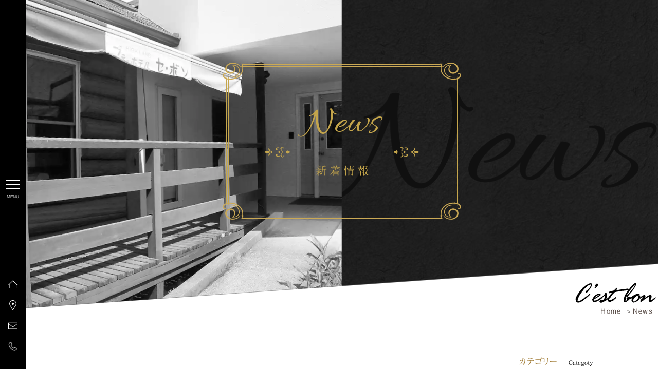

--- FILE ---
content_type: text/html; charset=UTF-8
request_url: https://www.se-bon.com/news/2021/03/
body_size: 9391
content:
<!DOCTYPE html>

<html lang="ja">
<head prefix="og: http://ogp.me/ns# fb: http://ogp.me/ns/fb# website: http://ogp.me/ns/websaite#">
<meta charset="UTF-8">
<title>お知らせ｜【公式】プティホテル/プチホテル　セ・ボン</title>
<meta name="viewport" content="width=device-width,initial-scale=1.0,minimum-scale=1.0">
<meta name="keywords" content="プティホテル,プチホテル,セボン,お知らせ" />
<meta name="description" content="最新情報をお知らせいたします。プティホテル「セ・ボン」は、栃木県日光市の中心街にあり、周辺観光地へのアクセスも良好です。観光・レジャーの拠点としても最適です。" />
<meta property="og:url" content="https://www.se-bon.com/" />
<meta property="og:type" content="website" />
<meta property="og:title" content="お知らせ｜【公式】プティホテル/プチホテル　セ・ボン" />
<meta property="og:description" content="最新情報をお知らせいたします。プティホテル「セ・ボン」は、栃木県日光市の中心街にあり、周辺観光地へのアクセスも良好です。観光・レジャーの拠点としても最適です。" />
<meta property="og:site_name" content="お知らせ｜【公式】プティホテル/プチホテル　セ・ボン" />
<meta property="og:image" content="https://www.se-bon.com/common/img/ogp.jpg" />
<link rel="apple-touch-icon" sizes="180x180" href="/favicon/apple-touch-icon.png" />
<link rel="icon" type="image/png" href="/favicon/favicon-32x32.png" sizes="32x32" />
<link rel="icon" type="image/png" href="/favicon/favicon-16x16.png" sizes="16x16" />
<link rel="manifest" href="/favicon/manifest.json" />
<link rel="mask-icon" href="/favicon/safari-pinned-tab.svg" color="#5bbad5" />
<link rel="shortcut icon" href="/favicon/favicon.ico" />
<meta name="apple-mobile-web-app-title" content="プティホテル/プチホテル セ・ボン" />
<meta name="application-name" content="プティホテル/プチホテル セ・ボン" />
<meta name="msapplication-config" content="favicon/browserconfig.xml" />
<meta name="theme-color" content="#ffffff" />
<style>
*{-webkit-box-sizing:border-box;box-sizing:border-box;word-wrap:break-word;overflow-wrap:break-word}html{-webkit-text-size-adjust:100%;width:100%;height:100%;font-size:62.5%}body>div{overflow-x:hidden;width:100%}body{overflow-x:hidden;margin:0;background-color:#fff;color:#51443e;color:#2d2826;font-feature-settings:'palt';font-family:"Ryumin Regular KL","ヒラギノ明朝 Pro","Hiragino Mincho Pro","游明朝体","Yu Mincho",YuMincho,serif;font-family:"Gothic Medium BBB","游ゴシック体",YuGothic,"游ゴシック","Yu Gothic","ヒラギノ角ゴ Pro","Hiragino Kaku Gothic Pro","メイリオ",Meiryo,sans-serif}.selif{font-family:"Ryumin Regular KL","ヒラギノ明朝 Pro","Hiragino Mincho Pro","游明朝体","Yu Mincho",YuMincho,serif}.selif-bold{font-family:"Ryumin Bold KL","ヒラギノ明朝 Pro","Hiragino Mincho Pro","游明朝体","Yu Mincho",YuMincho,serif;font-weight:700}.sans-selif{font-family:"Gothic Medium BBB","游ゴシック体",YuGothic,"游ゴシック","Yu Gothic","ヒラギノ角ゴ Pro","Hiragino Kaku Gothic Pro","メイリオ",Meiryo,sans-serif}.bold{font-weight:700}span.no-br{display:inline-block}h1,h2,h3,h4,h5,h6{margin:0;padding:0;font-weight:400;font-size:13px;font-size:1.3rem;letter-spacing:.08em;line-height:1.85em}em,p{margin:0;font-size:13px;font-size:1.3rem;letter-spacing:.08em;font-style:normal}dd,div,dt,li,td,th{font-size:13px;font-size:1.3rem;line-height:1.85em;letter-spacing:.08em}img{image-rendering:-webkit-optimize-contrast;-webkit-backface-visibility:hidden;display:inline-block;max-width:100%;height:auto;border:none}a{color:#51443e}a:visited{color:#51443e}a:hover{color:#a37e39}@media screen and (min-width:750px){body{margin:0 0 0 50px}}.raito:not(.r-reset) .r16x9,.raito:not(.r-reset) .r4x3{-webkit-transform:translate(-50%,-50%);transform:translate(-50%,-50%);display:block;position:relative;left:50%;top:50%}.r16x9-is-w:not(.r-reset) .r16x9,.r4x3-is-w:not(.r-reset) .r4x3{width:100%;height:auto}.r16x9-is-h:not(.r-reset) .r16x9,.r4x3-is-h:not(.r-reset) .r4x3{width:auto;height:100%}.raito.r-reset .r16x9,.raito.r-reset .r4x3{display:block;position:relative}.r16x9-is-h.r-reset .r16x9,.r16x9-is-w.r-reset .r16x9,.r4x3-is-h.r-reset .r4x3,.r4x3-is-w.r-reset .r4x3{width:100%;height:auto}h2.ttl-01{display:block;position:relative;max-width:1400px;margin:0 auto 0;padding-bottom:20px;text-align:center}h2.ttl-01::after{content:'';display:block;position:absolute;left:0;bottom:0;right:0;width:100px;height:3px;margin:0 auto;background:#2f0e00}h2.ttl-01 .eng{display:block;padding-right:10px;color:#a37e39;font-family:Allura,cursive;font-size:50px;font-size:5rem;letter-spacing:0;line-height:1em;transform-origin:center center;transform:skewY(-6deg)}h2.ttl-01 .jpn{display:block;margin-top:10px;font-family:"Ryumin Regular KL","ヒラギノ明朝 Pro","Hiragino Mincho Pro","游明朝体","Yu Mincho",YuMincho,serif;font-size:15px;font-size:1.5rem;letter-spacing:.15em}h2.ttl-02{display:block;position:relative;max-width:1400px;margin:0 auto 0;text-align:center}h2.ttl-02 .eng{display:block;padding-right:20px;color:#a37e39;font-family:Allura,cursive;font-size:50px;font-size:5rem;letter-spacing:0;line-height:1em}h2.ttl-02 .jpn{display:block;margin-top:5px;font-family:"Ryumin Regular KL","ヒラギノ明朝 Pro","Hiragino Mincho Pro","游明朝体","Yu Mincho",YuMincho,serif;font-size:15px;font-size:1.5rem;letter-spacing:.15em}h2.ttl-01.white::after{background:#fff}h2.ttl-01.white .eng{color:#fff}h2.ttl-01.white .jpn,h2.ttl-02.white .jpn{color:#fff}h2.ttl-01.gold::after{background:#fff}h2.ttl-01.gold .eng,h2.ttl-02.gold .eng{color:#a37e39}h2.ttl-01.gold .jpn,h2.ttl-02.gold .jpn{color:#fff}@media screen and (min-width:750px){h2.ttl-01{padding-bottom:42px}h2.ttl-01::after{height:5px}h2.ttl-01 .eng{padding-right:20px;font-size:72px;font-size:7.2rem;line-height:1em}h2.ttl-01 .jpn{margin-top:10px;font-size:16px;font-size:1.6rem;letter-spacing:.15em}h2.ttl-02 .eng{padding-right:20px;font-size:72px;font-size:7.2rem;line-height:1em}h2.ttl-02 .jpn{margin-top:10px;font-size:16px;font-size:1.6rem}}@media screen and (min-width:1024px){h2.ttl-01 .eng{padding-right:20px;font-size:100px;font-size:10rem;line-height:1em}h2.ttl-01 .jpn{margin-top:10px;font-size:20px;font-size:2rem;letter-spacing:.15em}h2.ttl-02 .eng{padding-right:20px;font-size:100px;font-size:10rem;line-height:1em}h2.ttl-02 .jpn{margin-top:10px;font-size:20px;font-size:2rem}}body.load::after{display:none}body::after{content:'';display:block;position:fixed;z-index:1021;left:0;top:0;width:100%;height:100%;background:#000}body.load .loading{visibility:hidden;opacity:0}.loading{transition:opacity .5s ease,visibility 0s ease .5s;visibility:visible;display:block;position:fixed;z-index:1022;top:0;right:0;bottom:0;left:0;width:40px;height:40px;margin:auto auto}.loading .inner{position:relative;display:inline-block;width:40px;height:40px;overflow:hidden;transform-origin:bottom left;animation:inner 1s linear infinite}.loading .inner div{position:absolute;width:20px;height:20px;width:19px;height:19px;background:#fff}.loading .inner div:nth-child(1){left:0;top:20px}.loading .inner div:nth-child(2){left:20px;top:20px;animation:drop2 1s linear infinite}.inner div:nth-child(3){left:0;top:0;animation:drop3 1s linear infinite}.inner div:nth-child(4){left:20px;top:0;animation:drop4 1s linear infinite}@keyframes inner{0%{transform:scale(1)}90%{transform:scale(1)}100%{transform:scale(.5)}}@keyframes drop2{0%{transform:translateY(-50px)}25%{transform:translate(0)}100%{transform:translate(0)}}@keyframes drop3{0%{transform:translateY(-50px)}50%{transform:translate(0)}100%{transform:translate(0)}}@keyframes drop4{0%{transform:translateY(-50px)}75%{transform:translate(0)}100%{transform:translate(0)}}body.load .p-transition{animation:load 0s step-start .5s forwards}body.load .p-transition div:nth-child(1){width:0}body.load .p-transition div:nth-child(2){width:0}body.load.change .p-transition{animation:change 0s step-start 0s forwards}body.change .p-transition div:nth-child(1){right:0;left:auto;width:100%}body.change .p-transition div:nth-child(2){right:auto;left:0;width:100%}@keyframes load{0%{visibility:hidden}100%{visibility:hidden}}@keyframes change{100%{visibility:visible}}.p-transition{overflow:hidden;position:fixed;z-index:1011;left:0;top:0;width:100%;height:100%}.p-transition div:nth-child(1){transition:width .5s ease;position:absolute;left:0;top:0;width:100%;height:50%;background:#000}.p-transition div:nth-child(2){transition:width .5s ease;position:absolute;right:0;bottom:0;width:100%;height:50%;background:#000}.nav-bar{position:fixed;z-index:1002;bottom:0;left:0;width:100%;height:50px;background:#000}.btn-access,.btn-home,.btn-mail,.btn-tel{overflow:hidden;display:block;position:absolute;bottom:0;text-indent:110%;white-space:nowrap;width:50px;height:50px}.btn-access::before,.btn-home::before,.btn-mail::before,.btn-tel::before{transition:width .3s ease,height .3s ease;content:'';display:block;position:absolute;z-index:-1;top:0;right:0;bottom:0;left:0;width:0;height:0;margin:auto;background:#b58a3a;border-radius:50%}.btn-access:hover::before,.btn-home:hover::before,.btn-mail:hover::before,.btn-tel:hover::before{width:40px;height:40px}.btn-home{left:20px;background:url(/common/img/ico_home_01.png) center center/20px auto no-repeat}.btn-access{left:60px;background:url(/common/img/ico_access_01.png) center center/20px auto no-repeat}.btn-mail{left:100px;background:url(/common/img/ico_mail_01.png) center center/18px auto no-repeat}.btn-tel{left:140px;background:url(/common/img/ico_tel_01.png) center center/18px auto no-repeat}.btn-line{position:absolute;top:0;right:20px;width:50px;height:50px;cursor:pointer}body .btn-line:hover .line::before{top:25px}body.is-nav-active .btn-line .line::before{content:'CLOSE';top:25px}.btn-line .line,.btn-line::after,.btn-line::before{display:block;position:absolute;left:12px;width:26px;height:1px;background:#fff}.btn-line .line{transition:background .5s ease;top:24px}.btn-line::before{transition:top .3s ease,transform .5s ease;content:'';top:16px}.btn-line::after{transition:top .3s ease,transform .5s ease;content:'';top:32px}body:not(.is-nav-active) .btn-line:hover::before{top:11px}body:not(.is-nav-active) .btn-line:hover::after{top:37px}.is-nav-active .btn-line::before{-webkit-transform:translateY(8px) rotate(-315deg);transform:translateY(8px) rotate(-315deg)}.is-nav-active .btn-line .line{background:rgba(255,255,255,0)}.is-nav-active .btn-line::after{-webkit-transform:translateY(-8px) rotate(315deg);transform:translateY(-8px) rotate(315deg)}@media screen and (min-width:750px){.nav-bar{z-index:1002;top:0;bottom:auto;left:0;width:50px;height:100vh}.btn-access,.btn-home,.btn-mail,.btn-tel{left:0}.btn-home{bottom:140px}.btn-access{bottom:100px}.btn-mail{bottom:60px}.btn-tel{bottom:20px}.btn-line{top:calc(100vh / 2 - 25px);right:auto}.btn-line .line::before{transition:all .3s ease;content:'MENU';display:block;position:absolute;top:20px;left:-12px;width:50px;text-align:center;color:#fff;font-size:8px;line-height:1;letter-spacing:0}}.nav-main{transition:opacity .5s ease,visibility 0s ease .5s;transition-delay:0s;visibility:hidden;opacity:0;overflow:hidden;position:fixed;z-index:1001;left:0;top:0;width:100vw;height:100vh}.is-nav-active .nav-main{visibility:visible;opacity:1}.nav-main>div{position:relative}.nav-main ul{margin:0;padding:0;list-style:none}.nav-main .inner-01{width:100%;height:100%}.nav-main .nav-wrap{display:flex;justify-content:space-between;flex-wrap:wrap;position:absolute;left:0;top:0;margin:auto auto;width:100%;height:100%}.nav-main .nav-wrap a{text-decoration:none}.is-nav-active .nav-main .nav-01-wrap{top:0}.nav-main .nav-01-wrap{display:none}.nav-main .nav-01{overflow:hidden;overflow-y:auto;height:100%}.nav-main .nav-01-inner{display:flex;flex-direction:column;justify-content:center;flex-wrap:nowrap;width:100%;min-height:100%}.nav-main .nav-01 ul{width:400px;margin:0 auto}.nav-main .nav-01 li{position:relative}.nav-main .nav-01 li::before{transition:filter .5s ease;content:'';display:block;position:absolute;width:calc(100%);height:75px;margin:0 0 0 auto;background-position:center center;background-size:cover;background-repeat:no-repeat;filter:grayscale(100%)}.nav-main .nav-01 li:hover::before{filter:grayscale(0)}.no-webp .nav-main .nav-01 li:nth-child(1)::before{background:url(/common/img/nav_fixed_0101.jpg)}.webp .nav-main .nav-01 li:nth-child(1)::before{background:url(/common/img/nav_fixed_0101.jpg.webp)}.no-webp .nav-main .nav-01 li:nth-child(2)::before{background:url(/common/img/nav_fixed_0102.jpg)}.webp .nav-main .nav-01 li:nth-child(2)::before{background:url(/common/img/nav_fixed_0102.jpg.webp)}.no-webp .nav-main .nav-01 li:nth-child(3)::before{background:url(/common/img/nav_fixed_0103.jpg)}.webp .nav-main .nav-01 li:nth-child(3)::before{background:url(/common/img/nav_fixed_0103.jpg.webp)}.no-webp .nav-main .nav-01 li:nth-child(4)::before{background:url(/common/img/nav_fixed_0104.jpg)}.webp .nav-main .nav-01 li:nth-child(4)::before{background:url(/common/img/nav_fixed_0104.jpg.webp)}.nav-main .nav-01 a{display:block;width:100%;height:118px}.nav-main .nav-01 .eng{display:block;position:absolute;bottom:0;left:-30px;width:100%;color:#a37e39;font-family:Allura,cursive;font-size:80em;font-size:8rem;line-height:1;letter-spacing:0}.nav-main .nav-01 .jpn{display:block;position:relative;left:5px;width:100%;padding-top:78px;text-align:right;font-family:"Ryumin Regular KL","ヒラギノ明朝 Pro","Hiragino Mincho Pro","游明朝体","Yu Mincho",YuMincho,serif;font-size:16px;font-size:1.6rem;line-height:1;letter-spacing:5px}.is-nav-active .nav-main .nav-02-wrap{top:0}.nav-main .nav-02-wrap{transition:top .5s ease;position:absolute;top:100vh;right:0;width:100%;height:100%;padding:0 20px 0 0;padding:50px 20px 100px 0;background:#000}.nav-main .nav-02{overflow:hidden;overflow-y:auto;height:100%}.nav-main .nav-02-inner{display:flex;flex-direction:column;justify-content:center;flex-wrap:nowrap;width:100%;min-height:100%}.nav-main .nav-02 .ul-01{width:400px;margin:0 auto}.nav-main .nav-02 .ul-01 li{margin-bottom:0}.nav-main .nav-02 .ul-01 a{display:flex;justify-content:center;justify-content:space-between;flex-wrap:wrap;width:100%;padding:10px 0 10px;text-align:center;color:#fff;font-family:"Ryumin Regular KL","ヒラギノ明朝 Pro","Hiragino Mincho Pro","游明朝体","Yu Mincho",YuMincho,serif}.nav-main .nav-02 .ul-01 .eng{display:block;width:calc(50% - 5px);text-align:right;color:#dbb56f;font-size:20px;font-size:2rem;line-height:1;letter-spacing:.1em}.nav-main .nav-02 .ul-01 .jpn{display:block;position:relative;width:calc(50% - 5px);padding-top:3px;text-align:left;font-size:14px;font-size:1.4rem;line-height:1;letter-spacing:.1em}.nav-main .nav-02 .ul-01 .jpn::before{transition:all .3s ease;content:'';display:inline-block;position:relative;top:-4px;width:0;height:1px;background:rgba(255,255,255,.7)}.nav-main .nav-02 .ul-01 a:hover .jpn::before{width:10px;margin-right:5px}.nav-main .line{display:block;width:100px;height:1px;margin:30px auto 30px;background:rgba(255,255,255,.2)}.nav-main .nav-02 .ul-02{display:flex;justify-content:center;flex-wrap:wrap;position:relative;width:calc(100% - 100px);margin:0 auto 0;padding:0 0}.nav-main .nav-02 .ul-02 .ttl{width:100%}.nav-main .nav-02 .ul-02 .ttl a{display:block;width:100%;padding:10px 0 10px;text-align:center;color:#fff}.nav-main .nav-02 .ul-02 .ttl .eng{display:block;color:#dbb56f;font-family:"Ryumin Regular KL","ヒラギノ明朝 Pro","Hiragino Mincho Pro","游明朝体","Yu Mincho",YuMincho,serif;font-size:20px;font-size:2rem;line-height:1;letter-spacing:.1em}.nav-main .nav-02 .ul-02 .ttl .jpn{display:block;margin-top:5px;color:#666;font-size:12px;font-size:1.2rem;line-height:1;letter-spacing:.1em}.nav-main .nav-02 .ul-02 li:not(.ttl){width:50%}.nav-main .nav-02 .ul-02 li:not(.ttl) a{transition:all .5s ease;display:inline-block;position:relative;color:#fff;font-family:"Ryumin Regular KL","ヒラギノ明朝 Pro","Hiragino Mincho Pro","游明朝体","Yu Mincho",YuMincho,serif;font-size:16px;font-size:1.6rem;line-height:1;letter-spacing:.1em}.nav-main .nav-02 .ul-02 .mail{text-align:right}.nav-main .nav-02 .ul-02 .mail a{margin-right:30px;padding:11px 0 11px 30px;background:url(/common/img/ico_mail_01.png) left center/20px auto no-repeat}.nav-main .nav-02 .ul-02 .tel a{padding:11px 0 11px 25px;background:url(/common/img/ico_tel_01.png) left center/20px auto no-repeat}.nav-main .nav-02 .ul-02 li:not(.ttl) a::before{transition:all .3s ease;content:'';display:inline-block;position:absolute;left:0;right:0;bottom:5px;width:0;height:1px;margin:0 auto;background:rgba(255,255,255,.7)}.nav-main .nav-02 .ul-02 li:not(.ttl) a:hover::before{width:100%}.nav-main .nav-02 .ul-03{width:100%;text-align:center}.nav-main .nav-02 .ul-03 li{display:inline-block}.nav-main .nav-02 .ul-03 li:nth-child(1){margin-right:10px}.nav-main .nav-02 .ul-03 a{display:block;position:relative;width:100%;padding:10px 0 10px;text-align:center;color:#fff;font-size:12px;font-size:1.2rem;line-height:1;letter-spacing:.1em}.nav-main .nav-02 .ul-03 a::before{transition:all .3s ease;content:'';display:inline-block;position:absolute;left:0;right:0;bottom:5px;width:0;height:1px;margin:0 auto;background:rgba(255,255,255,.7)}.nav-main .nav-02 .ul-03 a:hover::before{width:100%}@media screen and (min-width:750px){.nav-main .nav-01-wrap{transition:top .5s ease;display:block;position:absolute;top:-100vh;left:0;width:50%;height:100%;padding:50px 0 50px 50px;background:#fff}.nav-main .nav-02-wrap{width:50%;height:100%;padding:0 20px 0 0;padding:50px 20px 50px 0}.nav-main .nav-02 .ul-03{position:absolute;bottom:10px;left:0}}.nav-main .slide-down,.nav-main .slide-up{opacity:0;animation-duration:.5s;animation-timing-function:ease-out;animation-delay:.3s;animation-iteration-count:1;animation-direction:normal;animation-fill-mode:forwards}.is-nav-active .nav-main .slide-up{animation-name:slide-up}.is-nav-active .nav-main .slide-down{animation-name:slide-down}.e-slide-down,.e-slide-up{opacity:0;animation-duration:.5s;animation-timing-function:ease-out;animation-delay:.3s;animation-iteration-count:1;animation-direction:normal;animation-fill-mode:forwards}.is-page-active .e-slide-up{animation-name:slide-up}.is-page-active .e-slide-down{animation-name:slide-down}.d-300ms{animation-delay:.3s!important}.d-400ms{animation-delay:.4s!important}.d-500ms{animation-delay:.5s!important}.d-600ms{animation-delay:.6s!important}.d-700ms{animation-delay:.7s!important}.d-800ms{animation-delay:.8s!important}.d-900ms{animation-delay:.9s!important}.d-1000ms{animation-delay:1s!important}.d-1100ms{animation-delay:1.1s!important}.d-1200ms{animation-delay:1.2s!important}.d-1300ms{animation-delay:1.3s!important}.d-1400ms{animation-delay:1.4s!important}.d-1500ms{animation-delay:1.5s!important}.d-1600ms{animation-delay:1.6s!important}.d-1700ms{animation-delay:1.7s!important}.d-1800ms{animation-delay:1.8s!important}.d-1900ms{animation-delay:1.9s!important}.d-2000ms{animation-delay:2s!important}.d-2100ms{animation-delay:2.1s!important}.d-2200ms{animation-delay:2.2s!important}.d-2300ms{animation-delay:2.3s!important}.d-2400ms{animation-delay:2.4s!important}.d-2500ms{animation-delay:2.5s!important}.d-2600ms{animation-delay:2.6s!important}.d-2700ms{animation-delay:2.7s!important}.d-2800ms{animation-delay:2.8s!important}.d-2900ms{animation-delay:2.9s!important}.d-3000ms{animation-delay:3s!important}@keyframes slide-up{0%{transform:translate(0,50px);opacity:0}100%{transform:translate(0,0);opacity:1}}@keyframes slide-down{0%{transform:translate(0,-50px);opacity:0}100%{transform:translate(0,0);opacity:1}}@media screen and (min-width:750px){h1,h2,h3,h4,h5,h6{font-size:16px;font-size:1.6rem;line-height:1.875em}em,p{font-size:16px;font-size:1.6rem;line-height:1.875em}dd,div,dt,li,td,th{font-size:16px;font-size:1.6rem;line-height:1.875em}}.sec-message-01 { position: relative; }
</style><style>
.breadcrumbs{position:relative;margin-top:-50px;margin-bottom:70px}.breadcrumbs ul{margin:0 10px 0 0;text-align:right;list-style:none}.breadcrumbs li{display:inline-block}.breadcrumbs li:first-child{display:block;width:158px;margin:0 -6px 0 auto}.breadcrumbs li:first-child img{display:block}.breadcrumbs li:nth-child(n+3)::before{content:'>';display:inline-block;padding:0 5px;font-size:11px;line-height:1;letter-spacing:0}.breadcrumbs a{text-decoration:none;font-size:13px;line-height:1}.hero-wrap{overflow:hidden;position:relative;height:calc(100vw * .45);min-height:350px;transform-origin:left top;transform:skewY(-4deg);background-color:#202020;background-position:center center;background-size:cover;background-repeat:no-repeat;-webkit-backface-visibility:hidden}.no-webp .hero-wrap{background-image:url(/common/img/bg_hero.jpg)}.webp .hero-wrap{background-image:url(/common/img/bg_hero.jpg)}.hero-wrap::before{content:'';position:absolute;top:0;top:calc((3.14 / 180 * 4) * 100vw);bottom:0;left:50%;width:100%;height:220px;margin:auto 0;padding-left:5px;color:#101010;font-family:Allura,cursive;font-size:300px;line-height:1;letter-spacing:0;white-space:nowrap;transform:skewY(4deg)}.hero{display:flex;justify-content:center;align-items:center;flex-wrap:wrap;position:relative;top:calc((-3.14 / 180 * 4) * 100vw);width:100%;height:calc((3.14 / 180 * 4 * 100vw) + 100%);transform-origin:left top;transform:skewY(4deg)}.hero .bg-01{position:absolute;left:0;top:0;width:50%;height:100%;background-image:url(/common/img/hero.jpg);background-position:center center;background-size:cover;background-epeat:no-repeat}.no-webp .hero .bg-01{background-image:url(/common/img/hero.jpg)}.webp .hero .bg-01{background-image:url(/common/img/hero.jpg.webp)}.h1-wrap{position:relative;padding:0 3px;border-left:solid 2px #c5a64c;border-right:solid 2px #c5a64c}.hero .h1-wrap::after,.hero .h1-wrap::before,.hero h1::after,.hero h1::before{content:'';display:block;position:absolute}.hero .h1-wrap::before{top:-34px;left:-8px;width:42px;height:34px;background:url(/common/img/frame_02_tl.png) left top/42px 34px no-repeat}.hero .h1-wrap::after{top:-34px;right:-8px;width:calc(100% - 26px);height:34px;background:url(/common/img/frame_02_tr.png) right top/auto 34px no-repeat}.hero h1::before{bottom:-34px;left:-8px;width:42px;height:34px;background:url(/common/img/frame_02_bl.png) left top/42px 34px no-repeat}.hero h1::after{bottom:-34px;right:-8px;width:calc(100% - 26px);height:34px;background:url(/common/img/frame_02_br.png) right top/auto 34px no-repeat}.hero h1{display:block;width:100%;height:100%;padding:20px 30px;text-align:center;color:#c5a64c;border-left:solid 1px #c5a64c;border-right:solid 1px #c5a64c}.hero h1 .line{transform:scale(.5,.5);display:block;position:relative;width:200px;height:1px;margin:10px auto 15px;border-bottom:solid 1px #c5a64c}.hero h1 .line::before{content:'';display:block;position:absolute;left:-50px;top:-11px;width:50px;height:22px;background:url(/common/img/line_02_l.png) left top/50px auto no-repeat}.hero h1 .line::after{content:'';display:block;position:absolute;right:-50px;top:-11px;width:50px;height:22px;background:url(/common/img/line_02_r.png) left top/50px auto no-repeat}.hero h1 .eng{display:block;position:relative;font-family:Allura,cursive;font-size:38px;font-size:3.8rem;line-height:1;letter-spacing:0}.hero h1 .jpn{display:block;position:relative;padding-left:5px;font-family:"Ryumin Regular KL","リュウミン R-KL","ヒラギノ明朝 Pro","Hiragino Mincho Pro","游明朝体","Yu Mincho",YuMincho,serif;font-size:12px;font-size:1.2rem;line-height:1;letter-spacing:1px}.hero-ttl{display:flex;justify-content:center;align-items:center;flex-wrap:wrap;position:absolute;top:0;left:0;width:100%;height:calc(100vw * .45);min-height:350px}.hero-ttl .h1-wrap{top:calc((-3.14 / 180 * 2) * 100vw)}.hero-ttl .h1-wrap::after,.hero-ttl .h1-wrap::before,.hero-ttl h1::after,.hero-ttl h1::before{content:'';display:block;position:absolute}.hero-ttl .h1-wrap::before{top:-34px;left:-8px;width:42px;height:34px;background:url(/common/img/frame_02_tl.png) left top/42px 34px no-repeat}.hero-ttl .h1-wrap::after{top:-34px;right:-8px;width:calc(100% - 26px);height:34px;background:url(/common/img/frame_02_tr.png) right top/auto 34px no-repeat}.hero-ttl h1::before{bottom:-34px;left:-8px;width:42px;height:34px;background:url(/common/img/frame_02_bl.png) left top/42px 34px no-repeat}.hero-ttl h1::after{bottom:-34px;right:-8px;width:calc(100% - 26px);height:34px;background:url(/common/img/frame_02_br.png) right top/auto 34px no-repeat}.hero-ttl h1{display:block;width:100%;height:100%;padding:20px 30px;text-align:center;color:#c5a64c;border-left:solid 1px #c5a64c;border-right:solid 1px #c5a64c}.hero-ttl h1 .line{transform:scale(.5,.5);display:block;position:relative;width:200px;height:1px;margin:10px auto 15px;border-bottom:solid 1px #c5a64c}.hero-ttl h1 .line::before{content:'';display:block;position:absolute;left:-50px;top:-11px;width:50px;height:22px;background:url(/common/img/line_02_l.png) left top/50px auto no-repeat}.hero-ttl h1 .line::after{content:'';display:block;position:absolute;right:-50px;top:-11px;width:50px;height:22px;background:url(/common/img/line_02_r.png) left top/50px auto no-repeat}.hero-ttl h1 .eng{display:block;position:relative;font-family:Allura,cursive;font-size:38px;font-size:3.8rem;line-height:1;letter-spacing:0}.hero-ttl h1 .jpn{display:block;position:relative;padding-left:5px;font-family:"Ryumin Regular KL","リュウミン R-KL","ヒラギノ明朝 Pro","Hiragino Mincho Pro","游明朝体","Yu Mincho",YuMincho,serif;font-size:12px;font-size:1.2rem;line-height:1;letter-spacing:1px}@media screen and (min-width:750px){.hero-wrap{min-height:500px}.hero .h1-wrap{margin-top:40px}.hero h1{padding:50px 120px}.hero h1 .line{transform:scale(1,1);margin:15px auto 25px}.hero h1 .eng{font-size:75px;font-size:7.5rem;line-height:1}.hero h1 .jpn{font-size:22px;font-size:2.2rem;line-height:1;letter-spacing:5px}.hero-ttl{min-height:500px;padding-left:50px}.hero-ttl .h1-wrap{margin-top:40px}.hero-ttl h1{padding:50px 120px}.hero-ttl h1 .line{transform:scale(1,1);margin:15px auto 25px}.hero-ttl h1 .eng{font-size:75px;font-size:7.5rem;line-height:1}.hero-ttl h1 .jpn{font-size:22px;font-size:2.2rem;line-height:1;letter-spacing:5px}}@media screen and (min-width:1024px){.hero-wrap{min-height:600px}.hero-ttl{min-height:600px}}.ttl-cmn-01{display:block;position:relative;text-align:center;color:#511e09;font-family:"Ryumin Regular KL","ヒラギノ明朝 Pro","Hiragino Mincho Pro","游明朝体","Yu Mincho",YuMincho,serif}.ttl-cmn-01 .eng{display:block;position:relative;color:#a37e39;font-size:32px;font-size:3.2rem;line-height:1;letter-spacing:0}.ttl-cmn-01 .jpn{display:block;margin-top:10px;color:#2f0e00}.ttl-cmn-02{display:block;color:#2f0e00;font-family:"Ryumin Regular KL","ヒラギノ明朝 Pro","Hiragino Mincho Pro","游明朝体","Yu Mincho",YuMincho,serif;font-size:20px;font-size:2rem;letter-spacing:.1em;border-bottom:solid 1px #2f0e00}.ttl-cmn-03{display:block;color:#a47e37;font-family:"Midashi Go MB31","見出しゴMB31","游ゴシック体",YuGothic,"游ゴシック","Yu Gothic","ヒラギノ角ゴ Pro","Hiragino Kaku Gothic Pro","メイリオ",Meiryo,sans-serif;font-weight:700;font-size:18px;font-size:1.8rem;letter-spacing:.1em}.ttl-cmn-04{font-size:22px;font-size:2.2rem;letter-spacing:.1em;border-bottom:solid 1px #777473}.txt-cmn-01{display:inline-block;color:#a37e39;color:#511e09;font-family:"Ryumin Regular KL","ヒラギノ明朝 Pro","Hiragino Mincho Pro","游明朝体","Yu Mincho",YuMincho,serif;font-size:32px;font-size:3.2rem;line-height:1.85;letter-spacing:0}.txt-cmn-02{display:inline-block;color:#511e09;font-family:"Ryumin Regular KL","ヒラギノ明朝 Pro","Hiragino Mincho Pro","游明朝体","Yu Mincho",YuMincho,serif;font-size:28px;font-size:2.8rem;line-height:1.5;letter-spacing:0}.txt-cmn-03{font-size:12px;font-size:1.2rem;line-height:1.5;letter-spacing:0}.txt-cmn-04{display:block;color:#511e09;font-family:"Ryumin Regular KL","ヒラギノ明朝 Pro","Hiragino Mincho Pro","游明朝体","Yu Mincho",YuMincho,serif;font-size:20px;font-size:2rem;line-height:1.5}.txt-cmn-05{color:#00a76b;font-family:"Midashi Go MB31","見出しゴMB31","游ゴシック体",YuGothic,"游ゴシック","Yu Gothic","ヒラギノ角ゴ Pro","Hiragino Kaku Gothic Pro","メイリオ",Meiryo,sans-serif;font-weight:700;font-size:15px;font-size:1.5rem;line-height:1.5;letter-spacing:0}@media screen and (min-width:750px){.ttl-cmn-02{font-size:28px;font-size:2.8rem}.ttl-cmn-03{font-size:22px;font-size:2.2rem}}
</style><link rel="stylesheet" href="/common/css/base_org.min.css" media="print" onload="this.media='all'">
<link rel="stylesheet" href="/common/css/base_page_org.min.css" media="print" onload="this.media='all'">
<!-- Global site tag (gtag.js) - Google Analytics -->
<script async src="https://www.googletagmanager.com/gtag/js?id=G-YEDXXLM8YG"></script>
<script>
  window.dataLayer = window.dataLayer || [];

  function gtag() {
    dataLayer.push(arguments);
  }
  gtag('js', new Date());

  gtag('config', 'G-YEDXXLM8YG');
</script><link rel="stylesheet" href="/news/css/page.css" media="print" onload="this.media='all'">
<style>
.hero-wrap::before {
  content: 'News';
}
.no-webp .hero .bg-01 {
  background-image: url('/news/img/hero.jpg');
}
.webp .hero .bg-01 {
  background-image: url('/news/img/hero.jpg.webp');
}
</style>
</head>
<body>
<div class="wrap">

<div class="hero-wrap">
  <div class="hero">
    <div class="bg-01"></div>
  </div>
</div><!-- /.hero-wrap -->
<div class="hero-ttl">
  <div class="h1-wrap"><h1><span class="eng e-slide-up d-500ms">News</span><span class="line"> </span><span class="jpn selif e-slide-down d-500ms">新着情報</span></h1></div>
</div><!-- /.hero-ttl -->
<div class="breadcrumbs">
  <ul>
    <li><img src="/common/img/logo_02.png" width="158" alt="C'est bon" /></li>
    <li><a href="/">Home</a></li>
    <li><a href="/news/">News</a></li>
  </ul>
</div><!-- /.breadcrumbs -->

<div class="sec-01-wrap">
  <div class="sec-01">

    <div class="main-01">


      <div class="archive-01">

  
        <div class="list">
          <a href="https://www.se-bon.com/news/20210330275/" title="やしおツツジが咲いています！">
            <span class="thumb"><span  class="inner" style="background-image: url(https://www.se-bon.com/news/wp-content/uploads/2021/03/42eba5134b4239a001242c14dd846113-e1617086865517.jpg"></span></span>            <span class="item">
              <span>
                <span class="date">2021.03.30 tue</span>
                <span class="cat cat-01"><span class="inner">お知らせ</span></span>
                <span class="ttl">やしおツツジが咲いています！</span>
              </span>
            </span>
          </a>
        </div>

  
        <div class="list">
          <a href="https://www.se-bon.com/news/20210309266/" title="この程セ・ボン、手作りデザートのネット販売を始めました！">
            <span class="thumb"><span  class="inner" style="background-image: url(https://www.se-bon.com/news/wp-content/uploads/2020/04/7385d9b6310eb3c8766341a3f88756d6-300x201.jpg"></span></span>            <span class="item">
              <span>
                <span class="date">2021.03.09 tue</span>
                <span class="cat cat-01"><span class="inner">お知らせ</span></span>
                <span class="ttl">この程セ・ボン、手作りデザートのネット販売を始めました！</span>
              </span>
            </span>
          </a>
        </div>

  
    </div><!-- /archive -->

  

    </div><!-- /main-01 -->

    <div class="side-01">
      <div class="ttl-01"><span class="jpn">カテゴリー</span> <span class="eng">Categoty</span></div>
<ul class="cat-01  side-list-cat">
	<li class="cat-item cat-item-2"><a href="https://www.se-bon.com/news/cat-02/" >イベント (2)</a>
</li>
	<li class="cat-item cat-item-3"><a href="https://www.se-bon.com/news/cat-01/" >お知らせ (37)</a>
</li>
	<li class="cat-item cat-item-4"><a href="https://www.se-bon.com/news/cat-04/" >ニュース (4)</a>
</li>
</ul>
<div class="ttl-01"><span class="jpn">過去の記事</span> <span class="eng">Archive</span></div>
<ul class="side-list-date">
  <li>
    <p><a href="/news/2025">2025年の記事一覧 (2)</a></p>
    <ul>
      <li><a href="https://www.se-bon.com/news/2025/12">2025年12月 (1)</a></li>
      <li><a href="https://www.se-bon.com/news/2025/01">2025年1月 (1)</a></li>
    </ul>
  </li>
  <li>
    <p><a href="/news/2022">2022年の記事一覧 (6)</a></p>
    <ul>
      <li><a href="https://www.se-bon.com/news/2022/10">2022年10月 (1)</a></li>
      <li><a href="https://www.se-bon.com/news/2022/08">2022年8月 (1)</a></li>
      <li><a href="https://www.se-bon.com/news/2022/07">2022年7月 (1)</a></li>
      <li><a href="https://www.se-bon.com/news/2022/06">2022年6月 (1)</a></li>
      <li><a href="https://www.se-bon.com/news/2022/05">2022年5月 (1)</a></li>
      <li><a href="https://www.se-bon.com/news/2022/04">2022年4月 (1)</a></li>
    </ul>
  </li>
  <li>
    <p><a href="/news/2021">2021年の記事一覧 (8)</a></p>
    <ul>
      <li><a href="https://www.se-bon.com/news/2021/07">2021年7月 (2)</a></li>
      <li><a href="https://www.se-bon.com/news/2021/06">2021年6月 (1)</a></li>
      <li><a href="https://www.se-bon.com/news/2021/05">2021年5月 (1)</a></li>
      <li><a href="https://www.se-bon.com/news/2021/04">2021年4月 (2)</a></li>
      <li><a href="https://www.se-bon.com/news/2021/03">2021年3月 (2)</a></li>
    </ul>
  </li>
  <li>
    <p><a href="/news/2020">2020年の記事一覧 (27)</a></p>
    <ul>
      <li><a href="https://www.se-bon.com/news/2020/11">2020年11月 (2)</a></li>
      <li><a href="https://www.se-bon.com/news/2020/10">2020年10月 (3)</a></li>
      <li><a href="https://www.se-bon.com/news/2020/09">2020年9月 (3)</a></li>
      <li><a href="https://www.se-bon.com/news/2020/08">2020年8月 (6)</a></li>
      <li><a href="https://www.se-bon.com/news/2020/06">2020年6月 (5)</a></li>
      <li><a href="https://www.se-bon.com/news/2020/05">2020年5月 (5)</a></li>
      <li><a href="https://www.se-bon.com/news/2020/04">2020年4月 (1)</a></li>
      <li><a href="https://www.se-bon.com/news/2020/03">2020年3月 (2)</a></li>
    </ul>
  </li>
</ul>
    </div><!-- /side-01 -->

  </div>
</div><!-- /sec-01-wrap -->

<div class="nav-footer-01-wrap" data-effect="slide-up">
  <div class="nav-footer-01">
    <a href="/cuisine/">
      <span class="img">
        <picture>
          <source type="image/webp" srcset="/common/img/nav_footer_0101.png.webp">
          <img class="img-01" src="/common/img/nav_footer_0101.png" width="250" alt="CUISINE" />
        </picture>
      </span>
      <span class="ttl">CUISINE</span>
    </a>
    <a href="/bath/">
      <span class="img">
        <picture>
          <source type="image/webp" srcset="/common/img/nav_footer_0102.png.webp">
          <img class="img-01" src="/common/img/nav_footer_0102.png" width="250" alt="BATH" />
        </picture>
      </span>
      <span class="ttl">BATH</span>
    </a>
    <a href="/facilities/">
      <span class="img">
        <picture>
          <source type="image/webp" srcset="/common/img/nav_footer_0103.png.webp">
          <img class="img-01" src="/common/img/nav_footer_0103.png" width="250" alt="GUEST ROOM" />
        </picture>
      </span>
      <span class="ttl">GUEST ROOM</span>
    </a>
    <a href="/facilities/">
      <span class="img">
        <picture>
          <source type="image/webp" srcset="/common/img/nav_footer_0104.png.webp">
          <img class="img-01" src="/common/img/nav_footer_0104.png" width="250" alt="FACILITIES" />
        </picture>
      </span>
      <span class="ttl">FACILITIES</span>
    </a>
    <a href="/access/">
      <span class="img">
        <picture>
          <source type="image/webp" srcset="/common/img/nav_footer_0105.png.webp">
          <img class="img-01" src="/common/img/nav_footer_0105.png" width="250" alt="ACCESS" />
        </picture>
      </span>
      <span class="ttl">ACCESS</span>
    </a>
  </div>
</div><!-- /.nav-footer-01-wrap -->

<div class="footer-reserve-01-wrap" data-effect="slide-up">
  <div class="footer-reserve-01">
    <div class="ttl-01">RESERVATION<span class="line"> </span></div>
    <div class="tel">
      <ul>
        <li class="ttl-02">TELEPHONE</li>
        <li class="txt-01">【 受付時間 09:00～21:00 不定休日 】</li>
        <li><a class="btn-02" href="tel:0288533466">0288-53-3466</a></li>
        <li class="txt-02">メールでのお問い合わせはこちら　<a class="btn-03" href="/contact/">メールフォーム</a></li>
      </ul>
    </div>
    <div class="online">
      <ul>
        <li class="ttl-02">ONLINE</li>
        <li class="txt-01">【 24時間受付中 】</li>
        <li><a class="btn-01 btn-cmn-03" href="https://www.jhpds.net/sebon-nikko/uw/uwp3100/uww3101.do?yadNo=325914" target="_blank"><span class="inner">宿泊プラン一覧</span></a></li>
        <li class="txt-02"><a class="btn-03" href="https://www.jhpds.net/sebon-nikko/hi/hip9000/hiw9001Init.do?yadNo=325914" target="_blank">予約状況確認</a></li>
      </ul>
    </div>
  </div>
</div><!-- /footer-reserve-01-wrap -->

<div class="footer-sitemap-01-wrap">
  <div class="footer-sitemap-01">
    <ul>
      <li>
        <a href="/cuisine/">
          <span class="eng">Cuisine</span>
          <span class="jpn">お料理</span>
        </a>
      </li>
      <li>
        <a href="/cuisine/dessert.html">
          <span class="eng">Dessert</span>
          <span class="jpn">デザート</span>
        </a>
      </li>
      <li>
        <a href="/bath/">
          <span class="eng">Bath</span>
          <span class="jpn">お風呂</span>
        </a>
      </li>
      <li>
        <a href="/facilities/">
          <span class="eng">Guest Room</span>
          <span class="jpn">お部屋</span>
        </a>
      </li>
      <li>
        <a href="/facilities/">
          <span class="eng">Facilities</span>
          <span class="jpn">施設</span>
        </a>
      </li>
      <li>
        <a href="/access/">
          <span class="eng">Access</span>
          <span class="jpn">交通アクセス</span>
        </a>
      </li>
      <li>
        <a href="/sightseeing/">
          <span class="eng">Sightseeing</span>
          <span class="jpn">周辺観光</span>
        </a>
      </li>
      <li>
        <a href="/pet/">
          <span class="eng">With Pet</span>
          <span class="jpn">ペットと旅行</span>
        </a>
      </li>
      <li>
        <a href="/news/">
          <span class="eng">News</span>
          <span class="jpn">最新情報</span>
        </a>
      </li>
      <li>
        <a href="/reservation/">
          <span class="eng">Reservation</span>
          <span class="jpn">ご利用料金・ご予約</span>
        </a>
      </li>
      <li>
        <a href="/contact/">
          <span class="eng">Contact</span>
          <span class="jpn">お問い合わせ</span>
        </a>
      </li>
      <li>
        <a href="/law/terms.html">
          <span class="eng">Terms of Service</span>
          <span class="jpn">利用規約</span>
        </a>
      </li>
      <li>
        <a href="/law/agreement.html">
          <span class="eng">Agreement</span>
          <span class="jpn">宿泊約款</span>
        </a>
      </li>
      <li>
        <a href="/law/policy.html">
          <span class="eng">Privacy Policy</span>
          <span class="jpn">プライバシーポリシー</span>
        </a>
      </li>
      <li>
        <a href="/sitemap/">
          <span class="eng">Sitemap</span>
          <span class="jpn">サイトマップ</span>
        </a>
      </li>
    </ul>
  </div>
</div><!-- /footer-sitemap-01-wrap -->

<div class="footer-info-02-wrap">
  <div class="footer-info-02">
    <ul>
      <li><img src="/common/img/logo_01@2x.png" width="250" alt="C'est bon" /></li>
      <li>プティホテル セ・ボン</li>
      <li>〒321-1436 栃木県日光市久次良町100</li>
      <li>TEL:0288-53-3466 FAX:0288-53-3486</li>
    </ul>
  </div>
</div><!-- /footer-info-02-wrap -->

<div class="footer-copy">
  Copyright&copy; 2020 - 2026 C'est bon<span class="inner"> All Rights Reserved.</span></div>

<div class="btn-pagetop"><span class="inner">TOP</span></div>

<div class="nav-main">
  <div class="inner-01">
    <div class="nav-wrap">
      <div class="nav-01-wrap">
        <div class="nav-01">
          <div class="nav-01-inner">
            <ul>
              <li class="slide-down d-500ms"><a href="/cuisine/"><span class="eng">Cuisine</span> <span class="jpn">お料理</span></a></li>
              <li class="slide-down d-700ms"><a href="/bath/"><span class="eng">Bath</span> <span class="jpn">お風呂</span></a></li>
              <li class="slide-down d-900ms"><a href="/facilities/"><span class="eng">Guest Room</span> <span class="jpn">お部屋</span></a></li>
              <li class="slide-down d-1100ms"><a href="/facilities/"><span class="eng">Facilities</span> <span class="jpn">施設</span></a></li>
            </ul>
          </div>
        </div>
      </div>
      <div class="nav-02-wrap">
        <div class="nav-02">
          <div class="nav-02-inner">
            <ul class="ul-01">
              <li class="slide-up d-500ms"><a href="/cuisine/"><span class="eng">Cuisine</span> <span class="jpn">お料理</span></a></li>
              <li class="slide-up d-500ms"><a href="/cuisine/dessert.html"><span class="eng">Dessert</span> <span class="jpn">デザート</span></a></li>
              <li class="slide-up d-600ms"><a href="/bath/"><span class="eng">Bath</span> <span class="jpn">お風呂</span></a></li>
              <li class="slide-up d-700ms"><a href="/facilities/"><span class="eng">Guest Room</span> <span class="jpn">お部屋</span></a></li>
              <li class="slide-up d-800ms"><a href="/facilities/"><span class="eng">Facilities</span> <span class="jpn">施設</span></a></li>
              <li class="slide-up d-900ms"><a href="/news/"><span class="eng">News</span> <span class="jpn">最新情報</span></a></li>
              <li class="slide-up d-1000ms"><a href="/pet/"><span class="eng">With Pet</span> <span class="jpn">ペットと旅行</span></a></li>
              <li class="slide-up d-1100ms"><a href="/access/"><span class="eng">Access</span> <span class="jpn">交通アクセス</span></a></li>
              <li class="slide-up d-1100ms"><a href="/sightseeing/"><span class="eng">Sightseeing</span> <span class="jpn">周辺観光</span></a></li>
              <li class="slide-up d-1200ms"><a href="/reservation/"><span class="eng">Reservation</span> <span class="jpn">ご利用料金・ご予約</span></a></li>
            </ul>
            <div class="line slide-up d-500ms"></div>
            <ul class="ul-02">
              <li class="ttl slide-up d-700ms"><a href="/contact/"><span class="eng">Contact</span> <span class="jpn">お問い合わせ</span></a></li>
              <li class="mail slide-up d-900ms"><a href="/contact/">Mail</a></li>
              <li class="tel slide-up d-900ms"><a href="tel:0288533466">0288-53-3466</a></li>
            </ul>
            <ul class="ul-03">
              <li class="slide-up d-1100ms"><a href="/law/agreement.html"><span class="jpn">宿泊約款</span></a></li>
              <li class="slide-up d-1100ms"><a href="/law/policy.html"><span class="jpn">プライバシーポリシー</span></a></li>
            </ul>
          </div>
        </div>
      </div>
    </div>
  </div>
</div><!-- /nav-main -->

<div class="nav-bar">
  <div>
    <div class="btn-line" ><span class="line"></span></div>
    <a class="btn-home" href="/"><span class="txt">HOME</span></a>
    <a class="btn-access" href="/access/"><span class="txt">ACCESS</span></a>
    <a class="btn-mail" href="/contact/"><span class="txt">MAIL</span></a>
    <a class="btn-tel" href="tel:0288533466"><span class="txt">TEL</span></a>
  </div>
</div><!-- /nav-bar -->

<div class="loading"> 
  <div class="inner">
    <div></div>
    <div></div>
    <div></div>
    <div></div>
  </div>
</div>

<div class="p-transition"> 
  <div></div>
  <div></div>
</div>

<script defer src="//webfonts.xserver.jp/js/xserver.js"></script>
<script src="/common/js/modernizr-custom.js"></script>
<script src="/common/js/jQuery.js"></script>
<script src="/common/js/lazyload.min.js"></script>
<script src="/common/js/gsap.min.js"></script>
<script src="/common/js/ScrollTrigger.min.js"></script>
<script src="/common/js/jquery.resizeend.min.js"></script>
<script src="/common/js/common.js"></script>

<script>(function(){
var d=document;
d['__tripai_domain']='trip-ai.jp';
d['__tripai_id']='325914';
var s='https://trip-ai.jp/trip-ai-banner/js/tripai_banner.js',
a=d.createElement('script'), m=d.getElementsByTagName('script')[0];
a.async=true,a.src=s,m.parentNode.insertBefore(a,m);})();</script><script src="/news/js/page.js"></script>

</div><!-- /.wrap -->
</body>
</html>


--- FILE ---
content_type: text/css
request_url: https://www.se-bon.com/common/css/base_org.min.css
body_size: 4156
content:
@import url(https://fonts.googleapis.com/css?family=Tenor+Sans&display=swap);@import url(https://fonts.googleapis.com/css?family=Allura&display=swap);#trip_ai_container{z-index:999!important}@media screen and (max-width:749px){#trip_ai_container{bottom:55px!important;left:5px!important}}@media screen and (min-width:750px){#trip_ai_container{bottom:10px!important;left:60px!important}}.hidden-wrap{overflow-x:hidden}section{display:block;width:100%}.section>div,section>div{width:1400px;max-width:100%;margin-left:auto;margin-right:auto}.nav-footer-01-wrap{width:100%;padding:30px 20px 20px;background:#fff}.nav-footer-01{display:flex;justify-content:center;flex-wrap:wrap;width:100%;max-width:1200px;margin:0 auto}.nav-footer-01 a{display:block;width:calc(100% / 3 - 4px);margin:0 2px;text-decoration:none;font-family:"Tenor Sans",sans-serif;line-height:1.2em;letter-spacing:0}.nav-footer-01 .img{display:block;padding:5px;background:url(/common/img/bg_01.jpg);border-radius:50%;box-shadow:2px 2px 5px inset rgba(0,0,0,.1)}.nav-footer-01 .img img{transition:transform .5s ease;display:block}.nav-footer-01 a:hover .img img{transform:scale(1.1,1.1)}.nav-footer-01 .ttl{display:block;margin-top:10px;text-align:center}.footer-sitemap-01-wrap{display:none}.footer-sitemap-01{max-width:1400px;margin:0 auto}.footer-sitemap-01 ul{display:flex;justify-content:space-start;flex-wrap:wrap;margin:0;padding:0;list-style:none}.footer-sitemap-01 li{width:calc(100% / 5);margin-top:20px}.footer-sitemap-01 a{text-align:center;text-decoration:none}.footer-sitemap-01 .eng{display:block;letter-spacing:0;font-size:14px;font-size:1.4rem;line-height:1}.footer-sitemap-01 .jpn{display:block;padding-top:7px;color:#999;font-family:"游ゴシック体",YuGothic,"游ゴシック","Yu Gothic","ヒラギノ角ゴ Pro","Hiragino Kaku Gothic Pro","メイリオ",Meiryo,sans-serif;font-size:11px;font-size:1.1rem;line-height:1;letter-spacing:.1em}.footer-reserve-01-wrap{overflow:hidden;width:100%;padding:40px 0 40px;background:url(/common/img/bg_reserve.jpg) center center/cover fixed;background:#fff0ce;background:url(/common/img/bg_01.jpg)}.footer-reserve-01{display:flex;justify-content:space-around;flex-wrap:wrap;max-width:1400px;margin:0 auto;padding:0 20px}.footer-reserve-01 .ttl-01{width:100%;text-align:center;color:#a37e39;font-family:"Ryumin Regular KL","ヒラギノ明朝 Pro","Hiragino Mincho Pro","游明朝体","Yu Mincho",YuMincho,serif;font-size:34px;font-size:3.4rem;line-height:1.5em;letter-spacing:0}.footer-reserve-01 .ttl-01 .line{display:block;position:relative;width:calc(100% - 50px);max-width:800px;height:1px;margin:15px auto 35px;border-bottom:solid 1px #c5a64c}.footer-reserve-01 .ttl-01 .line::before{content:"";display:block;position:absolute;left:-25px;top:-5px;width:25px;height:11px;background:url(/common/img/line_02_l.png) left top/25px auto no-repeat}.footer-reserve-01 .ttl-01 .line::after{content:"";display:block;position:absolute;right:-25px;top:-5px;width:25px;height:11px;background:url(/common/img/line_02_r.png) left top/25px auto no-repeat}.footer-reserve-01 div{position:relative;width:100%}.footer-reserve-01 div:nth-child(3){margin-top:30px}.footer-reserve-01 ul{margin:0;padding:0;text-align:center;list-style:none}.footer-reserve-01 .ttl-02{margin-bottom:15px;color:#a37e39;font-family:"Tenor Sans",sans-serif;font-size:20px;font-size:2rem;line-height:1.5em;letter-spacing:0}.footer-reserve-01 .btn-wrap{display:flex;justify-content:space-between;flex-wrap:wrap;width:850px;margin:100px auto 0}.footer-reserve-01 .btn-01{transition:background .5s ease;display:block;min-width:100%;height:80px;margin:10px 0 10px;background:rgba(163,126,57,1);text-align:center;color:#fff;font-family:"Ryumin Regular KL","ヒラギノ明朝 Pro","Hiragino Mincho Pro","游明朝体","Yu Mincho",YuMincho,serif;font-size:25px;font-size:2.5rem;line-height:80px;letter-spacing:.1em;text-decoration:none}.footer-reserve-01 .btn-01.btn-cmn-03:hover .inner{left:80px}.footer-reserve-01 .btn-01.btn-cmn-03::before{left:-80px}.footer-reserve-01 .btn-01.btn-cmn-03:hover::before{left:0;width:80px}.footer-reserve-01 .btn-02{transition:background .5s ease,color .5s ease;display:block;height:80px;margin:10px 0 10px;text-align:center;color:#a37e39;font-family:"Ryumin Regular KL","ヒラギノ明朝 Pro","Hiragino Mincho Pro","游明朝体","Yu Mincho",YuMincho,serif;font-size:32px;font-size:3.2rem;line-height:80px;letter-spacing:.1em;text-decoration:none;border-top:solid 1px rgba(163,126,57,.3);border-bottom:solid 1px rgba(163,126,57,.3)}.footer-reserve-01 .btn-03{display:inline-block;position:relative;text-decoration:none;line-height:1.5em}.footer-reserve-01 .btn-03::before{content:"";display:inline-block;position:relative;top:-2px;width:0;height:0;margin-right:5px;border-style:solid;border-width:3.5px 0 3.5px 6px;border-color:transparent transparent transparent #a37e39}.footer-reserve-01 .txt-01{font-family:"Ryumin Regular KL","ヒラギノ明朝 Pro","Hiragino Mincho Pro","游明朝体","Yu Mincho",YuMincho,serif;line-height:1.5em}.footer-reserve-01 .txt-02{font-size:14px;font-size:1.4rem;line-height:1.5em;letter-spacing:0}.footer-info-02-wrap{width:100%;padding:40px 0 40px;background:#fff}.footer-info-02{max-width:1400px;margin:0 auto}.footer-info-02 ul{margin:0;padding:0;text-align:center;list-style:none}.footer-copy{padding:20px 0 130px;background:url(/common/img/bg_01.jpg);text-align:center;font-size:13px;line-height:1.5;letter-spacing:0}@media screen and (min-width:750px){.nav-footer-01-wrap{padding:50px 50px 40px}.nav-footer-01{justify-content:space-between}.nav-footer-01 a{width:calc(100% / 5 - 10px);margin:0}.nav-footer-01 .img{padding:10px;box-shadow:3px 3px 8px inset rgba(0,0,0,.1)}.footer-sitemap-01-wrap{display:block;padding:50px 50px;background:#f9f9f9}.footer-reserve-01-wrap{padding:80px 0 80px}.footer-reserve-01{padding:0 50px}.footer-reserve-01 .ttl-01{font-size:48px;font-size:4.8rem;line-height:1.5em}.footer-reserve-01 .ttl-02{font-size:29px;font-size:2.9rem;line-height:1.5em}.footer-reserve-01 .btn-02{font-size:45px;font-size:4.5rem;line-height:80px;letter-spacing:.1em}.footer-info-02-wrap{padding:80px 0 80px}.footer-copy{padding:50px 0 50px}}@media screen and (min-width:1280px){.nav-footer-01 a{width:calc(100% / 5 - 30px)}.nav-footer-01 .img{padding:20px}.footer-reserve-01{padding:0}.footer-reserve-01 div{width:calc((100% - 200px)/ 2)}.footer-reserve-01 div:nth-child(3){margin-top:0}.footer-reserve-01 .tel::before{content:"";display:block;position:absolute;left:-60px;top:60px;bottom:0;width:20px;height:20px;margin:auto 0;background:#c3b29e;border-radius:10px}.footer-reserve-01 .online::after,.footer-reserve-01 .tel::after{content:"";display:block;position:absolute;right:-60px;top:60px;bottom:0;width:20px;height:20px;margin:auto 0;background:#c3b29e;border-radius:10px}}.is-scroll .btn-pagetop{bottom:0}.btn-pagetop{-webkit-transition:bottom .5s ease;transition:bottom .5s ease;position:fixed;z-index:901;right:0;bottom:-50px;width:50px;height:50px;background:#000;cursor:pointer}.btn-pagetop .inner{display:block;text-align:center;color:#fff;line-height:50px}.txt-center{text-align:center}.txt-right{text-align:right}a.btn-cmn-01,button.btn-cmn-01{-webkit-transition:all .5s ease;transition:all .5s ease;display:inline-block;position:relative;min-width:250px;height:50px;background:rgba(255,255,255,.7);text-align:center;color:#333;font-family:"Ryumin Regular KL","ヒラギノ明朝 Pro","Hiragino Mincho Pro","游明朝体","Yu Mincho",YuMincho,serif;font-size:13px;font-size:1.3rem;line-height:50px;text-decoration:none;border:solid 1px #aaa;border-radius:25px;box-shadow:3px 3px 8px rgba(0,0,0,.1);cursor:pointer}a.btn-cmn-01 span,button.btn-cmn-01 span{display:block;width:100%;height:100%;padding:0 70px 0 30px}a.btn-cmn-01::before,button.btn-cmn-01::before{-webkit-transition:right .5s ease;transition:right .5s ease;-webkit-transform:rotate(15deg);transform:rotate(15deg);content:"";display:block;position:absolute;right:20px;top:10px;bottom:0;width:16px;height:12px;margin:auto 0;border-top:solid #333 1px}a.btn-cmn-01::after,button.btn-cmn-01::after{-webkit-transition:right .5s ease;transition:right .5s ease;content:"";display:block;position:absolute;right:17px;top:4px;bottom:0;width:40px;height:1px;margin:auto 0;background:#333}a.btn-cmn-01:hover,button.btn-cmn-01:hover{border:solid 1px #333;box-shadow:3px 3px 8px transparent}a.btn-cmn-01:hover::before,button.btn-cmn-01:hover::before{right:10px}a.btn-cmn-01:hover::after,button.btn-cmn-01:hover::after{right:7px}a.btn-cmn-02{display:inline-block;position:relative;padding:5px 50px 5px 0;text-align:center;text-decoration:none}a.btn-cmn-02 span{display:block;width:100%;height:100%}a.btn-cmn-02::before{-webkit-transition:right .5s ease;transition:right .5s ease;-webkit-transform:rotate(45deg);transform:rotate(45deg);content:"";display:block;position:absolute;right:20px;top:8px;bottom:0;width:10px;height:10px;margin:auto 0;border-top:solid #000 1px}a.btn-cmn-02::after{-webkit-transition:right .5s ease;transition:right .5s ease;content:"";display:block;position:absolute;right:17px;top:8px;bottom:0;width:20px;height:1px;margin:auto 0;background:#000}a.btn-cmn-02:hover::before{right:10px}a.btn-cmn-02:hover::after{right:7px}.head-cmn-01{position:relative}a.head-cmn-01-btn{position:absolute;top:0;right:0}a.btn-cmn-03{transition:background .5s ease;overflow:hidden;display:block;position:relative;min-width:300px;height:55px;padding-left:0;background:rgba(163,126,57,1);text-align:center;color:#fff;font-size:20px;font-size:2rem;line-height:55px;letter-spacing:0;text-decoration:none}a.btn-cmn-03 .inner{transition:left .5s ease;display:block;position:relative;left:0;width:100%;height:100%;text-align:center}a.btn-cmn-03:hover .inner{left:55px}a.btn-cmn-03::before{content:"";transition:left .5s ease;display:block;position:absolute;left:-55px;top:0;width:55px;height:100%;background:#b58a3a url(/common/img/ico_arrow_01.png) center center/30px auto no-repeat}a.btn-cmn-03:hover::before{left:0}a.btn-cmn-04{transition:border .5s ease,box-shadow .5s ease;display:inline-block;position:relative;width:200px;height:40px;padding:0;color:rgba(65,139,137,1);text-align:center;text-decoration:none;font-size:13px;font-size:1.3rem;line-height:37px;border:solid 1px rgba(65,139,137,.5);border-radius:7px;box-shadow:3px 3px 6px rgba(0,0,0,.1)}a.btn-cmn-04::before{content:"";display:block;position:absolute;right:-10px;top:-5px;width:32px;height:32px;background:rgba(65,139,137,1) url(../img/ico_blank_02.png) left 10px center/14px auto no-repeat;border-radius:16px}a.btn-cmn-04:hover{border:solid 1px rgba(65,139,137,1);box-shadow:3px 3px 6px transparent}a.btn-cmn-04:hover::before{animation:bound-01 .2s linear 0s 1 normal forwards}@keyframes bound-01{0%{transform:translate(0,0)}50%{transform:translate(0,-5px)}100%{transform:translate(0,0)}}@media screen and (min-width:750px){a.btn-cmn-01,button.btn-cmn-01{min-width:300px;height:60px;font-size:16px;font-size:1.6rem;line-height:60px;border-radius:30px}a.btn-cmn-01 span,button.btn-cmn-01 span{padding:0 70px}}@media screen and (max-width:749px){.txt-resp-01{text-align:left!important}.txt-resp-01 .in,.txt-resp-01.in{display:inline}.txt-resp-01 br{display:none}}@media screen and (min-width:750px){.txt-resp-01 .in,.txt-resp-01.in{display:inline-block}.br-no{display:none}}.box-cmn-01{position:relative;width:calc(100% - 100px);max-width:1400px;min-height:100px;margin-left:auto;margin-right:auto;padding:50px 50px}.content-cb{display:none}.cb-inner{padding:20px}.slider-01{margin:0;padding:0}.slider-02{width:100%;margin:0;padding:0}.plan-01-wrap{padding:0 20px}.plan-01{position:relative;margin:0 auto;text-align:center}.plan-bana-01{display:inline-block;position:relative;padding:20px 50px 20px 0;border-radius:15px;box-shadow:3px 3px 8px rgba(0,0,0,.2)}.plan-bana-01.ico-01::after{content:"";display:block;position:absolute;z-index:+1;top:5px;right:5px;width:50px;height:66px;background:url(/common/img/ico_bestrate_02@2x.png) center center/50px auto no-repeat}.plan-bana-01 .ttl-01{font-family:"Ryumin Bold KL","ヒラギノ明朝 Pro","Hiragino Mincho Pro",游明朝体,"Yu Mincho",YuMincho,serif;font-weight:700;font-size:17px;font-size:1.7rem;line-height:1.55em;letter-spacing:0}.plan-bana-01 .ttl-02{display:inline-block;padding:5px 20px 0;color:#a37e39;font-family:"Ryumin Bold KL","ヒラギノ明朝 Pro","Hiragino Mincho Pro","游明朝体","Yu Mincho",YuMincho,serif;font-weight:700;font-size:17px;font-size:1.7rem;line-height:1.55em;letter-spacing:0}.plan-bana-01 .ttl-02 .line{display:block;position:relative;width:calc(100% - 50px);height:1px;margin:15px auto 15px;border-bottom:solid 1px #c5a64c}.plan-bana-01 .ttl-02 .line::before{content:"";display:block;position:absolute;left:-25px;top:-5px;width:25px;height:11px;background:url(/common/img/line_02_l.png) left top/25px auto no-repeat}.plan-bana-01 .ttl-02 .line::after{content:"";display:block;position:absolute;right:-25px;top:-5px;width:25px;height:11px;background:url(/common/img/line_02_r.png) left top/25px auto no-repeat}.plan-bana-01 .btn{text-align:center}.plan-bana-01 .btn a.btn-cmn-01{max-width:none}.plan-bana-01 .body{position:relative}@media screen and (min-width:750px){.plan-01-wrap{padding:0 50px}.plan-bana-01{padding:30px 100px 30px}.plan-bana-01.ico-01::after{top:-10px;right:-20px;width:100px;height:131px;background:url(/common/img/ico_bestrate_02@2x.png) center center/100px auto no-repeat}}@media screen and (min-width:1024px){.plan-bana-01{padding:30px 100px 30px}.plan-bana-01 .ttl-01{font-size:2.3rem;line-height:1.55em}.plan-bana-01 .ttl-02{font-size:23px;font-size:2.3rem;line-height:1.55em}.plan-bana-01 .ttl-02 .line{margin:15px auto 25px}}.sec-plan h2{padding-bottom:120px;background:url(/common/img/ico_goto_01@2x.png) center bottom/78px auto no-repeat}.sec-plan img{image-rendering:-webkit-optimize-contrast}.sec-plan .txt-01{padding:40px 0 10px;font-family:"Ryumin Bold KL","ヒラギノ明朝 Pro","Hiragino Mincho Pro","游明朝体","Yu Mincho",YuMincho,serif;font-weight:700;font-size:20px;font-size:2rem;line-height:1.55em;letter-spacing:.06em}.sec-plan .txt-01 .in-01{color:#b43637;font-size:28px;font-size:2.8rem;line-height:1.55em;letter-spacing:.06em}.sec-plan .txt-01 br{display:none}.sec-plan .txt-02{position:relative;font-family:"Midashi Go MB31","游ゴシック体",YuGothic,"游ゴシック","Yu Gothic","ヒラギノ角ゴ Pro","Hiragino Kaku Gothic Pro","メイリオ",Meiryo,sans-serif;font-weight:700;font-size:16px;font-size:1.6rem;line-height:1.55em;letter-spacing:0}.sec-plan .txt-02 img{display:block;position:relative;top:6px;width:120px;margin-bottom:10px}.sec-plan .list{margin-top:60px}.sec-plan .list .link{transition:box-shadow .5s ease;display:flex;justify-content:space-between;flex-wrap:wrap;position:relative;color:#2d2826;text-decoration:none;border-radius:15px;box-shadow:3px 3px 8px rgba(0,0,0,.2)}.sec-plan .list .link:hover{box-shadow:none}.sec-plan .list .link:nth-child(n+2){margin-top:40px}.sec-plan .list ul{transition:background .5s ease;position:relative;width:100%;margin:0;padding:30px 20px;background:#fff;list-style:none;border-radius:15px 0 0 15px}.sec-plan .list .link:hover ul{background:#fdf2bf}.sec-plan ul::after{content:"";display:block;position:absolute;z-index:+1;top:-10px;right:-15px;width:50px;height:66px;background:url(/common/img/ico_bestrate_02@2x.png) center center/100% auto no-repeat}.sec-plan .list .ttl-01{font-family:"Ryumin Bold KL","ヒラギノ明朝 Pro","Hiragino Mincho Pro","游明朝体","Yu Mincho",YuMincho,serif;font-weight:700;font-size:16px;font-size:1.6rem;line-height:1.2em;letter-spacing:0}.sec-plan .list .ttl-02{color:#a37e39;font-family:"Ryumin Bold KL","ヒラギノ明朝 Pro","Hiragino Mincho Pro","游明朝体","Yu Mincho",YuMincho,serif;font-weight:700;font-size:23px;font-size:2.3rem;line-height:1.55em;letter-spacing:0}.sec-plan .list .ttl-02 .line{display:block;position:relative;width:calc(100% - 50px);height:1px;margin:15px auto 25px;border-bottom:solid 1px #c5a64c}.sec-plan .list .ttl-02 .line::before{content:"";display:block;position:absolute;left:-25px;top:-5px;width:25px;height:11px;background:url(/common/img/line_02_l.png) left top/25px auto no-repeat}.sec-plan .list .ttl-02 .line::after{content:"";display:block;position:absolute;right:-25px;top:-5px;width:25px;height:11px;background:url(/common/img/line_02_r.png) left top/25px auto no-repeat}.sec-plan .list .body{font-family:"Ryumin Regular KL","ヒラギノ明朝 Pro","Hiragino Mincho Pro","游明朝体","Yu Mincho",YuMincho,serif;font-size:16px;font-size:1.6rem;line-height:1.75em;letter-spacing:0}.sec-plan .list .img{overflow:hidden;display:flex;justify-content:center;align-items:flex-start;flex-wrap:wrap;position:relative;width:100%;background:#fff;border-radius:0 0 15px 15px}.sec-plan .list .img div{overflow:hidden;width:50%;max-width:350px;height:100%}.sec-plan .list .img img{object-fit:cover;display:block;position:relative;width:100%;height:100%;max-width:none}.sec-plan .list .img.room-01::after{content:"";display:block;position:absolute;top:20px;left:0;right:0;width:205px;height:27px;margin:0 auto;background:url(/common/img/ico_room_01@2x.png) center center/205px auto no-repeat}.sec-plan .list .img.room-02::after{content:"";display:block;position:absolute;top:20px;left:0;right:0;width:205px;height:27px;margin:0 auto;background:url(/common/img/ico_room_02@2x.png) center center/205px auto no-repeat}.sec-plan .btn-wrap{width:100%;margin:50px auto 0}.sec-plan .btn:nth-child(1){margin-bottom:10px}@media screen and (min-width:480px){.sec-plan .list .ttl-01{text-align:center}.sec-plan .list .ttl-02{text-align:center}}@media screen and (min-width:750px){.sec-plan h2{padding-bottom:0;background:url(/common/img/ico_goto_01@2x.png) right bottom 5px/78px auto no-repeat}.sec-plan .inner-01{text-align:center}.sec-plan .txt-02 img{display:inline-block;top:6px;margin-right:10px;margin-bottom:0}.sec-plan .list ul{padding:40px 50px}.sec-plan ul::after{right:-25px;width:72px;height:95px}}@media screen and (min-width:1024px){.sec-plan h2{background:0 0}.sec-plan .inner-01{background:url(/common/img/ico_goto_01@2x.png) right bottom 5px/78px auto no-repeat}.sec-plan .list ul{width:50%}.sec-plan .list .img{justify-content:space-between;width:50%;border-radius:0 15px 15px 0}.sec-plan .list .img img{width:auto;max-width:none;height:100%}.sec-plan .list .img.room-01::after{left:auto;margin:0}.sec-plan .list .img.room-02::after{left:auto;margin:0}.sec-plan .btn-wrap{display:flex;justify-content:space-between;flex-wrap:wrap;width:850px;margin:100px auto 0}.sec-plan .btn:nth-child(1){flex:1;margin-right:30px;margin-bottom:0}}@media screen and (min-width:1280px){.sec-plan .inner-01{background:url(/common/img/ico_goto_01@2x.png) right bottom 5px/109px auto no-repeat}.sec-plan .txt-01{font-size:29px;font-size:2.9rem;line-height:1.55em}.sec-plan .txt-01 .in-01{font-size:40px;font-size:4rem;line-height:1.55em}.sec-plan .txt-02{font-size:20px;font-size:2rem;line-height:1.55em}.sec-plan .txt-02 img{top:10px;width:165px}.sec-plan ul::after{width:100px;height:131px}.sec-plan .list .ttl-01{font-size:23px;font-size:2.3rem;line-height:1.2em}.sec-plan .list .ttl-02{font-size:32px;font-size:3.2rem;line-height:1.55em}}.s-mt-00{margin-top:0!important}.s-mt-05{margin-top:5px!important}.s-mt-10{margin-top:10px!important}.s-mt-20{margin-top:20px!important}.s-mt-30{margin-top:30px!important}.s-mt-40{margin-top:40px!important}.s-mt-50{margin-top:50px!important}.s-mt-60{margin-top:60px!important}.s-mt-70{margin-top:70px!important}.s-mt-80{margin-top:80px!important}.s-mt-90{margin-top:90px!important}.s-mt-100{margin-top:100px!important}.s-mt-110{margin-top:110px!important}.s-mt-120{margin-top:120px!important}.s-mt-130{margin-top:130px!important}.s-mt-140{margin-top:140px!important}.s-mt-150{margin-top:150px!important}.s-mt-160{margin-top:160px!important}.s-mt-200{margin-top:200px!important}.s-mt-300{margin-top:300px!important}.s-mr-10{margin-right:10px!important}.s-mr-20{margin-right:20px!important}.s-mr-30{margin-right:30px!important}.s-ml-10{margin-left:10px!important}.s-ml-20{margin-left:20px!important}.s-ml-30{margin-left:30px!important}.s-mb-10{margin-bottom:10px!important}.s-mb-20{margin-bottom:20px!important}.s-mb-30{margin-bottom:30px!important}.s-mb-50{margin-bottom:50px!important}.rs-mt-10{margin-top:5px!important}.rs-mt-20{margin-top:10px!important}.rs-mt-30{margin-top:15px!important}.rs-mt-40{margin-top:20px!important}.rs-mt-50{margin-top:25px!important}.rs-mt-60{margin-top:30px!important}.rs-mt-70{margin-top:35px!important}.rs-mt-80{margin-top:40px!important}.rs-mt-90{margin-top:45px!important}.rs-mt-100{margin-top:50px!important}.rs-mt-160{margin-top:80px!important}.rs-mt-200{margin-top:100px!important}.rs-mt-300{margin-top:150px!important}.pg-side-01{padding-right:20px!important;padding-left:20px!important}@media screen and (min-width:750px){.txt-center-res{text-align:center}.rs-mt-10{margin-top:10px!important}.rs-mt-20{margin-top:20px!important}.rs-mt-30{margin-top:30px!important}.rs-mt-40{margin-top:40px!important}.rs-mt-50{margin-top:50px!important}.rs-mt-60{margin-top:60px!important}.rs-mt-70{margin-top:70px!important}.rs-mt-80{margin-top:80px!important}.rs-mt-90{margin-top:90px!important}.rs-mt-100{margin-top:100px!important}.rs-mt-160{margin-top:160px!important}.rs-mt-200{margin-top:200px!important}.rs-mt-300{margin-top:300px!important}.pg-side-01{padding-right:50px!important;padding-left:50px!important}}

--- FILE ---
content_type: text/css
request_url: https://www.se-bon.com/common/css/base_page_org.min.css
body_size: 1567
content:
.header-wrap{-webkit-transition:all .5s ease;transition:all .5s ease;position:fixed;z-index:200;left:0;top:0;width:100%;min-height:50px}.is-scroll .header-wrap{background:#fff}.header{position:relative;width:100%;max-width:1400px;height:100%;margin:0 auto}.header .logo{overflow:hidden;position:absolute;left:20px;top:10px;width:170px;height:52px;padding:0;background:url(/common/img/logo_01@2x.png) center top/100% auto no-repeat;color:#fff;font-weight:400;font-size:15px;font-size:1.5rem;line-height:1;cursor:pointer;text-indent:110%;white-space:nowrap}.table-cmn-01{width:100%;border-collapse:collapse;table-layout:fixed}.table-cmn-01 th{text-align:left;font-weight:400}.table-cmn-01 td.right,.table-cmn-01 th.right{text-align:right}.table-cmn-02{width:100%;border-collapse:collapse;table-layout:fixed}.table-cmn-02 th{text-align:left;margin-top:30px;padding:10px 10px 10px;font-weight:400;border-top:solid 1px rgba(0,39,157,.2);border-bottom:solid 1px rgba(0,39,157,.2)}.table-cmn-02 td{padding:10px 10px 10px}.table-cmn-02 td.right,.table-cmn-02 th.right{text-align:right}.grid-cmn-01{display:flex;justify-content:space-between;flex-wrap:wrap;margin:0;padding:0;list-style:none}.grid-cmn-01.btm{align-items:end}.grid-cmn-01>li{width:100%}.grid-cmn-01.span-02>li.x2{width:100%}.grid-cmn-01.span-03>li.x2{width:calc(33.333% * 2 - 15px)}@media screen and (max-width:749px){.grid-cmn-01.span-02>li{width:100%}.grid-cmn-01.span-02>li:nth-child(n+2){margin-top:20px}.grid-cmn-01.span-03>li{width:100%}.grid-cmn-01.span-03>li:nth-child(n+2){margin-top:20px}}@media screen and (min-width:750px){.grid-cmn-01.span-02>li{width:calc(50% - 25px)}.grid-cmn-01.span-02>li:nth-child(n+3){margin-top:50px}}@media screen and (min-width:750px) and (max-width:1023px){.grid-cmn-01.span-03>li{width:calc(50% - 20px)}.grid-cmn-01.span-03>li:nth-child(n+3){margin-top:30px}}@media screen and (min-width:1024px){.grid-cmn-01.span-03>li{width:calc(33.333% - 30px)}.grid-cmn-01.span-03>li:nth-child(n+4){margin-top:50px}}.list-cmn-01{margin:0;padding:0;font-family:"Gothic Medium BBB","游ゴシック体",YuGothic,"游ゴシック","Yu Gothic","ヒラギノ角ゴ Pro","Hiragino Kaku Gothic Pro","メイリオ",Meiryo,sans-serif;list-style:none}.list-cmn-01 dt{width:100%;margin:0;padding:20px 20px;background:rgba(240,240,240);border-radius:10px 10px 0 0}.list-cmn-01 dt .ttl{width:100%;font-family:"Midashi Go MB31","游ゴシック体",YuGothic,"游ゴシック","Yu Gothic","ヒラギノ角ゴ Pro","Hiragino Kaku Gothic Pro","メイリオ",Meiryo,sans-serif;font-weight:700;font-size:15px;font-size:1.5rem;line-height:1.142em;letter-spacing:0}.list-cmn-01 dd{width:100%;margin:0;padding:20px 20px;background:rgba(240,240,240,.3);font-size:13px;font-size:1.3rem;line-height:1.5em;letter-spacing:.04em;border-radius:0 0 10px 10px}.list-cmn-01 dt:nth-of-type(n+2){margin-top:5px}.list-cmn-01 .tax{display:inline-block;margin-left:5px;font-size:12px;font-size:1.2rem}.list-cmn-02{margin:0;padding:0;list-style:none}.list-cmn-02>li{position:relative;margin-top:0;padding:0}.list-cmn-02>li:nth-of-type(n+2){margin-top:10px}.list-cmn-02 li>.num{position:absolute;left:0;top:0;text-align:right}.list-cmn-02.num-01>li{padding-left:1.5em}.list-cmn-02.num-01>li>.num{width:1em}.list-cmn-02.num-02>li{padding-left:3em}.list-cmn-02.num-02>li>.num{width:2em}.list-cmn-02.num-03>li{padding-left:3.5em}.list-cmn-02.num-03>li>.num{width:3em}.list-cmn-03{margin:0;padding:0;list-style:none}.list-cmn-03 dt{margin:0;padding:0}.list-cmn-03 dd{margin:0;padding:0}.list-cmn-03 dd:nth-of-type(n+2),.list-cmn-03 dt:nth-of-type(n+2){margin-top:10px}.list-cmn-04>li{display:flex;align-items:stretch;flex-wrap:wrap;width:100%}.list-cmn-04 ul{overflow:hidden;width:100%;margin:0;padding:0;background:#fff;list-style:none;border-radius:10px;box-shadow:2px 2px 15px rgba(0,0,0,.08)}.list-cmn-04 .img img{display:block}.list-cmn-04 .ttl{padding:20px 20px 10px;text-align:center}.list-cmn-04 .link{padding:0 30px 30px;text-align:center}.list-cmn-04 .body{padding:0 20px 20px}@media screen and (min-width:750px){.list-cmn-04 .ttl{padding:30px 30px 30px;text-align:center}.list-cmn-04 .body{padding:0 30px 30px}}.item-cmn-01{margin:0;padding:0;list-style:none}.item-cmn-01 li{display:inline-block;font-size:16px;font-size:1.6rem;line-height:1.5em;letter-spacing:.04em}.item-cmn-01 li:nth-last-child(n+2)::after{content:' / ';display:inline-block;padding:0 10px;color:#aaa;font-size:14px;font-size:1.4rem}.frame-cmn-01-wrap{position:relative;border:solid 3px #b99632}.frame-cmn-01{position:relative}.frame-cmn-01-wrap::after,.frame-cmn-01-wrap::before,.frame-cmn-01::after,.frame-cmn-01::before{content:'';display:block;position:absolute;width:29px;height:29px}.frame-cmn-01-wrap::before{top:-6px;left:-6px;background:url(/common/img/frame_01_tl.png) left top/100% auto no-repeat}.frame-cmn-01-wrap::after{top:-6px;right:-6px;background:url(/common/img/frame_01_tr.png) left top/100% auto no-repeat}.frame-cmn-01::before{bottom:-6px;left:-6px;background:url(/common/img/frame_01_bl.png) left top/100% auto no-repeat}.frame-cmn-01::after{bottom:-6px;right:-6px;background:url(/common/img/frame_01_br.png) left top/100% auto no-repeat}.frame-cmn-01{position:relative}@media screen and (min-width:750px){.list-cmn-01{display:flex;justify-content:space-between;align-items:stretch;flex-wrap:wrap}.list-cmn-01 dt{display:flex;align-items:center;position:relative;width:200px;margin:0;padding:0 20px;background:rgba(240,240,240,1);border-radius:10px 0 0 10px}.list-cmn-01 dt::before{content:'';display:block;position:absolute;top:0;right:-10px;bottom:0;margin:auto 0;width:30px;height:30px;background:rgba(240,240,240,1);transform:rotate(45deg)}.list-cmn-01 dt .ttl{width:100%;font-weight:700;font-size:18px;font-size:1.8rem;line-height:1.142em}.list-cmn-01 dd{width:calc(100% - 200px);margin:0;padding:30px 20px 30px 40px;background:rgba(240,240,240,.3);font-size:16px;font-size:1.6rem;line-height:1.5em;border-radius:0 10px 10px 0}.list-cmn-01 dd:nth-of-type(n+2),.list-cmn-01 dt:nth-of-type(n+2){margin-top:3px}.list-cmn-01.w300 dt{width:300px}.list-cmn-01.w300 dd{width:calc(100% - 300px)}}

--- FILE ---
content_type: text/css
request_url: https://www.se-bon.com/news/css/page.css
body_size: 1968
content:
.sec-01-wrap {
  padding: 0 20px;
}
.sec-01 {
  width: 100%;
  max-width: 1400px;
  margin: 0 auto;
}
@media screen and (min-width: 750px) {

.sec-01-wrap {
  padding: 0 50px;
}

}
@media screen and (min-width: 1024px) {

.sec-01 {
  display: flex;
  justify-content: space-between;
  flex-wrap: wrap;
}

}

.side-01 {
  width: 100%;
  margin-top: 100px;
}
.side-01 a {
  display: inline-block;
  text-decoration: none;
}
.side-01 .ttl-01 {
  padding-bottom: 10px;
  border-bottom: solid 1px #a37e39;
}
.side-01 .ttl-01:nth-child(n+2) {
  margin: 50px 0 0;
}
.side-01 .ttl-01 .jpn {
  display: inline-block;
  color: #a37e39;
  font-family: "Ryumin Regular KL", "ヒラギノ明朝 Pro", "Hiragino Mincho Pro", "游明朝体", "Yu Mincho", YuMincho, serif;
  font-size: 18px; font-size: 1.8rem;
  line-height: 1;
  letter-spacing: 0;
}
.side-01 .ttl-01 .eng {
  display: inline-block;
  margin-left: 16px;
  color: #000;
  font-family: "Ryumin Regular KL", "ヒラギノ明朝 Pro", "Hiragino Mincho Pro", "游明朝体", "Yu Mincho", YuMincho, serif;
  font-size: 12px; font-size: 1.2rem;
  line-height: 1;
  letter-spacing: 0;
}
.side-list-cat {
  margin: 0;
  padding: 0;
  list-style: none;
}
.side-list-cat li {
  position: relative;
  font-size: 15px; font-size: 1.5rem;
  line-height: 1.5em;
  letter-spacing: 0;
  border-bottom: dotted 1px #a1a1a1;
}
.side-list-cat a {
  width: 100%;
  padding: 15px 0 15px 0;
}
.side-list-date {
  margin: 0;
  padding: 0;
  list-style: none;
}
.side-list-date p {
  position: relative;
  font-size: 15px; font-size: 1.5rem;
  line-height: 1.5em;
  letter-spacing: 0;
  border-bottom: dotted 1px #a1a1a1;
}
.side-list-date p::before {
  -webkit-transition: all 0.5s ease;
  transition: all 0.5s ease;
  content: '';
  display: block;
  position: absolute;
  left: -2px;
  top: 20px;
  width: 8px;
  height: 8px;
  border-left: solid 2px #a27f39;
  border-bottom: solid 2px #a27f39;
  cursor: pointer;
  transform-origin: center;
  transform: scale(1,.9) rotate(-135deg);
}
.side-list-date p a {
  position: relative;
  width: calc(100% - 30px);
  margin-left: 20px;
  padding: 15px 0 15px 0;
}
.side-list-date p.active::before {
  left: 3px;
  top: 17px;
  transform: scale(.9,1) rotate(-45deg);
}
.side-list-date ul {
  display: none;
  margin: 0;
  padding: 0;
  list-style: none;
}
.side-list-date ul li {
  position: relative;
  font-size: 15px; font-size: 1.5rem;
  line-height: 1.5em;
  letter-spacing: 0;
  border-bottom: dotted 1px #a1a1a1;
}
.side-list-date ul li:before {
  content: '';
  display: block;
  position: absolute;
  z-index: -1;
  top: 0;
  width: 100%;
  height: 100%;
  background: #f1f1f1;
}
.side-list-date ul li a {
  position: relative;
  width: 100%;
  padding: 15px 0 15px 20px;
}

.side-list-cat li:before,
.side-list-date p:after,
.side-list-date ul li:after {
  -webkit-transition: all 0.3s ease;
  transition: all 0.3s ease;
  content: '';
  display: block;
  position: absolute;
  z-index: -1;
  top: 0;
  width: 0;
  height: 100%;
  background: #e1e1e1;
}
.side-list-cat li:hover::before,
.side-list-date p:hover::after,
.side-list-date ul li:hover::after {
  width: 100%;
}
.side-list-cat li:hover a,
.side-list-date p:hover a,
.side-list-date ul li:hover a {
  color: #a27f39
}

.main-01 {
  width: 100%;
}

@media screen and (min-width: 750px) {

.side-list-cat a {
  padding: 20px 0 20px 0;
}
.side-list-date p a {
  margin-left: 20px;
  padding: 20px 0 20px 0;
}
.side-list-date p::before {
  top: 25px;
}
.side-list-date p.active::before {
  top: 22px;
}
.side-list-date ul li a {
  padding: 20px 0 20px 20px;
}

}
@media screen and (min-width: 1024px) {

.side-01 {
  width: 220px;
  margin-top: 0;
}
.side-01 .ttl-01:nth-child(n+2) {
  margin: 130px 0 0;
}
.main-01 {
  flex: 1;
  margin: 0 50px 0 0;
}

}
@media screen and (min-width: 1400px) {

.side-01 {
  width: 320px;
  margin-top: 0;
}
.side-01 .ttl-01 .jpn {
  font-family: "Ryumin Regular KL", "ヒラギノ明朝 Pro", "Hiragino Mincho Pro", "游明朝体", "Yu Mincho", YuMincho, serif;
  font-size: 24px; font-size: 2.4rem;
  line-height: 1;
}
.side-list-cat li {
  font-size: 17px; font-size: 1.7rem;
  line-height: 1.5em;
}
.side-list-date p {
  font-size: 17px; font-size: 1.7rem;
  line-height: 1.5em;
}
.side-list-date p a {
  margin-left: 30px;
}
.side-list-date p::before {
  top: 24px;
  width: 12px;
  height: 12px;
  border-left: solid 3px #a27f39;
  border-bottom: solid 3px #a27f39;
}
.side-list-date p.active::before {
  top: 20px;
}
.side-list-date ul li {
  font-size: 17px; font-size: 1.7rem;
  line-height: 1.5em;
}
.main-01 {
  flex: 1;
  margin: 0 80px 0 0;
}

}

.archive-01 {
  
}
.archive-01 .list {
  padding: 20px 0;
  border-bottom: dotted 1px #a1a1a1;
}
.archive-01 .list:nth-child(1) {
  border-top: dotted 1px #a1a1a1;
}
.archive-01 a {
  display: flex;
  justify-content: space-between;
  flex-wrap: wrap;
  text-decoration: none;
}
.archive-01 .thumb {
  overflow: hidden;
  display: block;
  width: 200px;
  margin-right: 15px;
  border-radius: 10px;
}
.archive-01 .thumb .inner {
  -webkit-transition: transform 0.5s ease;
  transition: transform 0.5s ease;
  display: block;
  position: relative;
  width: 100%;
  background-position: center center;
  background-size: cover;
  background-repeat: no-repeat;
}
.archive-01 .thumb.no .inner {
  background-image: url('/news/img/thumb_01.jpg');
  background: #000;
}
.archive-01 .thumb .inner::before {
  content: '';
  display: block;
  width: 100%;
  padding-top: 61.8%;
}
.archive-01 .item {
  width: 100%;
  margin-top: 20px;
}
.archive-01 .cat {
  display: inline-block;
  margin-left: 10px;
}
.archive-01 .cat .inner {
  display: block;
  padding: 6px 15px 5px;
  color: #fff;
  font-family: "Midashi Go MB31", "游ゴシック体", YuGothic, "游ゴシック", "Yu Gothic", "ヒラギノ角ゴ Pro", "Hiragino Kaku Gothic Pro", "メイリオ", "Meiryo", sans-serif;
  font-weight: bold;
  font-size: 14px; font-size: 1.4rem;
  line-height: 1;
  letter-spacing: 0;
  border-radius: 7px;
}
.archive-01 .cat-01 .inner { background: #89c0a0; }
.archive-01 .cat-02 .inner { background: #ee8b74; }
.archive-01 .cat-03 .inner { background: #589eda; }
.archive-01 .cat-04 .inner { background: #d886ff; }
.archive-01 .date {
  font-size: 12px; font-size: 1.2rem;
  line-height: 1;
  letter-spacing: 0;
}
.archive-01 .ttl {
  display: block;
  margin-top: 15px;
  font-family: "Midashi Go MB31", "游ゴシック体", YuGothic, "游ゴシック", "Yu Gothic", "ヒラギノ角ゴ Pro", "Hiragino Kaku Gothic Pro", "メイリオ", "Meiryo", sans-serif;
  font-weight: bold;
  font-size: 15px; font-size: 1.5rem;
  line-height: 1.55em;
  letter-spacing: 0;
}
@media screen and (min-width: 480px) {

.archive-01 .item {
  flex: 1;
  width: auto;
  margin-top: 0;
}

}
@media screen and (min-width: 750px) {

.archive-01 {
  margin-top: 40px;
}
.archive-01 .list {
  padding: 30px 0;
}
.archive-01 .thumb {
  width: 260px;
  margin-right: 25px;
}
.archive-01 .cat .inner {
  font-size: 18px; font-size: 1.8rem;
  line-height: 1;
}
.archive-01 .ttl {
  margin-top: 25px;
  font-size: 18px; font-size: 1.8rem;
  line-height: 1.55em;
}

}
@media screen and (min-width: 1400px) {

.archive-01 {
  margin-top: 42px;
}

}

.single-01 {

}
.single-01 .date {
  font-size: 13px; font-size: 1.3rem;
  line-height: 1;
  letter-spacing: 0;
}
.single-01 .cat {
  display: inline-block;
  margin-left: 5px;
}
.single-01 .cat .inner {
  display: block;
  padding: 6px 15px 5px;
  color: #fff;
  font-family: "Midashi Go MB31", "游ゴシック体", YuGothic, "游ゴシック", "Yu Gothic", "ヒラギノ角ゴ Pro", "Hiragino Kaku Gothic Pro", "メイリオ", "Meiryo", sans-serif;
  font-weight: bold;
  font-size: 12px; font-size: 1.2rem;
  line-height: 1;
  letter-spacing: 0;
  border-radius: 7px;
}
.single-01 .cat-01 .inner { background: #89c0a0; }
.single-01 .cat-02 .inner { background: #ee8b74; }
.single-01 .cat-03 .inner { background: #589eda; }
.single-01 .cat-04 .inner { background: #d886ff; }
.single-01 .date {

}
.single-01 .ttl {
  padding: 30px 0 20px;
  font-family: "Midashi Go MB31", "游ゴシック体", YuGothic, "游ゴシック", "Yu Gothic", "ヒラギノ角ゴ Pro", "Hiragino Kaku Gothic Pro", "メイリオ", "Meiryo", sans-serif;
  font-weight: bold;
  font-size: 18px; font-size: 1.8rem;
  line-height: 1.55em;
  letter-spacing: 0;
  border-bottom: dotted 1px #a1a1a1;
}
.single-01 .body {
  margin-top: 30px;
}
.single-01 figure {
  margin: 0;
  padding: 0;
}
@media screen and (min-width: 750px) {

.single-01 .ttl {
  font-size: 22px; font-size: 2.2rem;
  line-height: 1.55em;
}
.single-01 .date {
  font-size: 16px; font-size: 1.6rem;
  line-height: 1;
}
.single-01 .cat {
  margin-left: 10px;
}
.single-01 .cat .inner {
  font-size: 18px; font-size: 1.8rem;
  line-height: 1;
}

}

.pager-01 {
  display: flex;
  justify-content: center;
  flex-wrap: wrap;
  margin-top: 60px;
}
.pager-01 span,
.pager-01 a {
  -webkit-transition: all 0.3s ease;
  transition: all 0.3s ease;
  display: block;
  width: 40px;
  height: 40px;
  margin-bottom: 1px;
  background: #a37e39;
  text-align: center;
  color: #fff;
  font-size: 13px; font-size: 1.3rem;
  line-height: 40px;
  letter-spacing: 0;
  text-decoration: none;
  border: solid 1px #a37e39;
}
.pager-01 span,
.pager-01 a:hover {
  background: #fff;
  color: #a37e39;
}
.pager-01 span:nth-child(n+2),
.pager-01 a:nth-child(n+2) {
  margin-left: 1px;
}
@media screen and (min-width: 750px) {

.pager-01 {
  margin-top: 180px;
}
.pager-01 span,
.pager-01 a {
  width: 50px;
  height: 50px;
  margin-bottom: 5px;
  font-size: 16px; font-size: 1.6rem;
  line-height: 50px;
}
.pager-01 span:nth-child(n+2),
.pager-01 a:nth-child(n+2) {
  margin-left: 5px;
}

}

.pager-02 {
  display: flex;
  justify-content: center;
  flex-wrap: wrap;
  margin-top: 60px;
}
.pager-02 a {
  -webkit-transition: all 0.3s ease;
  transition: all 0.3s ease;
  display: block;
  width: 80px;
  height: 40px;
  margin-bottom: 1px;
  background: #a37e39;
  text-align: center;
  color: #fff;
  font-size: 13px; font-size: 1.3rem;
  line-height: 40px;
  letter-spacing: 0;
  text-decoration: none;
  border: solid 1px #a37e39;
}
.pager-02 a:hover {
  background: #fff;
  color: #a37e39;
}
.pager-02 a:nth-child(n+2) {
  margin-left: 1px;
}
.pager-02 .list {

}
.pager-02 .prev {

}
.pager-02 .next {

}
@media screen and (min-width: 750px) {

.pager-02 {
  margin-top: 180px;
}
.pager-02 a {
  width: 100px;
  height: 50px;
  margin-bottom: 5px;
  font-size: 16px; font-size: 1.6rem;
  line-height: 50px;
}
.pager-02 a:nth-child(n+2) {
  margin-left: 5px;
}

}


--- FILE ---
content_type: application/javascript
request_url: https://www.se-bon.com/common/js/common.js
body_size: 2581
content:
/* ---------------------------------
Resize wndow
--------------------------------- */
var resize_window = function() {
  var win = $( window );
  var body = $( 'body' );
  
  var resize = function() {
    var win_w = win.innerWidth();
    var win_h = win.innerHeight();
  /* 縦横比 */
    if ( win_w > win_h ) {
      body.removeClass( 'raito-h' );
      body.addClass( 'raito-w' );
    } else {
      body.removeClass( 'raito-w' );
      body.addClass( 'raito-h' );
    }
  }
  win.on( 'resize', function() {
    resize();
  });
  
  resize();
}

/* ---------------------------------
Contents raito
--------------------------------- */
var raito = function( wrap ) {
  var win = $( window );
  var body = $( 'body' );
  var win_w;
  var win_h;
  var wrap_w;
  var wrap_h;
  
  var resize = function() {
  /* 縦横比 */
    win_w = win.innerWidth();
    win_h = win.innerHeight();
    if ( win_w * 2 / 3 > win_h ) {
      wrap.removeClass( 'r-reset' );
    } else {
      wrap.addClass( 'r-reset' );
    }
    setTimeout(function() {
      wrap_w = wrap.innerWidth();
      wrap_h = wrap.innerHeight();
      if ( wrap_w * 0.75 < wrap_h ) {
        wrap.removeClass( 'r4x3-is-w' );
        wrap.addClass( 'r4x3-is-h' );
      } else {
        wrap.removeClass( 'r4x3-is-h' );
        wrap.addClass( 'r4x3-is-w' );
      }
      if ( wrap_w * 0.563 < wrap_h ) {
        wrap.removeClass( 'r16x9-is-w' );
        wrap.addClass( 'r16x9-is-h' );
      } else {
        wrap.removeClass( 'r16x9-is-h' );
        wrap.addClass( 'r16x9-is-w' );
      }
    }, 100);
  }
  win.on( 'resizeend', function() {
    resize();
  });
  
  setTimeout(function() {
    resize();
  }, 100);
}

/* ---------------------------------
Scroll
--------------------------------- */
var page_scroll = function() {
  var win = $( window );
  var body = $( 'body' );

  var scroll = function() {
    //if( win.scrollTop() > win.outerHeight() * 0.3 ) {
    if( win.scrollTop() > 50 ) {
      body.addClass( 'is-scroll' );
    } else {
      body.removeClass( 'is-scroll' );
    }
  }

  win.on( 'scroll', function() {
    scroll();
  });
  
  scroll();
}

/* ---------------------------------
Page position
--------------------------------- */
var position = function() {
  var url = $( location ).attr( 'pathname' );
  $( 'header a' ).each( function() {
    if( url.indexOf( $( this ).attr( 'href' ) ) != -1 ) {
      $( this ).parent().addClass( 'active' );
    } 
  });
}

/* ---------------------------------
Nav fixed
--------------------------------- */
var nav_01 = function() {
  var body = $( 'body' );
  var btn_open = $( '.btn-line' );
  btn_open.click( function() {
    if ( !body.hasClass( 'is-nav-active' ) ) {
      body.addClass( 'is-nav-active' );
    } else {
      body.removeClass( 'is-nav-active' );
    }
  });
}

/* ---------------------------------
User agent
--------------------------------- */
var hover_off = function() {
  var touch = 'ontouchstart' in document.documentElement || navigator.maxTouchPoints > 0 || navigator.msMaxTouchPoints > 0;
  if( touch ) {
    try {
      for( var si in document.styleSheets ) {
        var styleSheet = document.styleSheets[si];
        if( !styleSheet.rules ) continue;

        for( var ri = styleSheet.rules.length - 1; ri >= 0; ri-- ) {
          if( !styleSheet.rules[ri].selectorText ) continue;

          if( styleSheet.rules[ri].selectorText.match( ':hover' )) {
            styleSheet.deleteRule(ri);
          }
        }
      }
    } catch (ex) {}
  }
}

/* ---------------------------------
User agent
--------------------------------- */
function init_ua() {
  var ua = navigator.userAgent.toLowerCase();
  var ver = navigator.appVersion.toLowerCase();

  var isMSIE = ( ua.indexOf( 'msie' ) > -1 ) && ( ua.indexOf( 'opera' ) == -1 );
  var isIE6  = isMSIE && ( ver.indexOf( 'msie 6.' ) > -1 );
  var isIE7  = isMSIE && ( ver.indexOf( 'msie 7.' ) > -1 );
  var isIE8  = isMSIE && ( ver.indexOf( 'msie 8.' ) > -1 );
  var isIE9  = isMSIE && ( ver.indexOf( 'msie 9.' ) > -1 );
  var isIE10 = isMSIE && ( ver.indexOf( 'msie 10.' ) > -1 );
  var isIE11 = ( ua.indexOf( 'trident/7' ) > -1 );
  var isIE   = isMSIE || isIE11;
  var isEdge = ( ua.indexOf( 'edge' ) > -1 );

  var isChrome  = ( ua.indexOf( 'chrome' ) > -1 ) && ( ua.indexOf( 'edge' ) == -1 );
  var isFirefox = ( ua.indexOf( 'firefox' ) > -1 );
  var isSafari  = ( ua.indexOf( 'safari' ) > -1 ) && ( ua.indexOf( 'chrome' ) == -1 );
  var isOpera   = ( ua.indexOf( 'opera ' ) > -1 );

  if ( isOpera ) {
    $( 'body' ).addClass( 'isOpera' );
  } else if ( isIE ) {
    $( 'body' ).addClass( 'isIe' );
    if ( ver.indexOf( 'msie 9.' ) > -1 ) {
      $( 'body' ).addClass( 'msie9' );
    }
    if ( ver.indexOf( 'msie 10.' ) > -1 ) {
      $( 'body' ).addClass( 'msie10' );
    }
  } else if ( isChrome ) {
    $( 'body' ).addClass( 'isChrome' );
  } else if ( isSafari ) {
    $( 'body' ).addClass( 'isSafari' );
  } else if ( isEdge ) {
    $( 'body' ).addClass( 'isEdge' );
  } else if ( isFirefox ) {
    $( 'body' ).addClass( 'isFirefox' );
  } else {
    return false;
  }

    //デバイス判定
    var _ua = ( function(u) {
    return {
      Tablet:( u.indexOf( 'windows' ) != -1 && u.indexOf( 'touch' ) != -1 && u.indexOf( 'tablet pc' ) == -1 )
        || u.indexOf( 'ipad' ) != -1
        || ( u.indexOf( 'android' ) != -1 && u.indexOf( 'mobile' ) == -1 )
        || ( u.indexOf( 'firefox' ) != -1 && u.indexOf( 'tablet' ) != -1 )
        || u.indexOf( 'kindle' ) != -1
        || u.indexOf( 'silk' ) != -1
        || u.indexOf( 'playbook' ) != -1,
      Mobile:( u.indexOf( 'windows' ) != -1 && u.indexOf( 'phone' ) != -1 )
        || u.indexOf( 'iphone' ) != -1
        || u.indexOf( 'ipod' ) != -1
        || ( u.indexOf( 'android' ) != -1 && u.indexOf( 'mobile' ) != -1 )
        || ( u.indexOf( 'firefox' ) != -1 && u.indexOf( 'mobile' ) != -1 )
        || u.indexOf( 'blackberry' ) != -1
    }
  })(window.navigator.userAgent.toLowerCase());

  if (_ua.Mobile){
    $( 'body' ).addClass( 'isMobile' );
  } else if(_ua.Tablet){
    $( 'body' ).addClass( 'isTablet' );
  } else{
    $( 'body' ).addClass( 'isPc' );
  }

  if (navigator.platform.indexOf( 'Win' ) != -1){
    $( 'body' ).addClass( 'isWin' );
  } else{
    $( 'body' ).addClass( 'isNotWin' );
  }

  var ua = navigator.userAgent;
  if( ua.indexOf( 'iPhone' ) > 0 ) {
    $( 'body' ).addClass( 'iPhone' );
  } else if( ua.indexOf( 'Android' ) > 0 && ua.indexOf( 'Mobile' ) > 0 ) {
    $( 'body' ).addClass( 'Android' );
  } else if( ua.indexOf( 'iPad' ) > 0 ) {
    $( 'body' ).addClass( 'iPad' );
  }
}

/* ---------------------------------
Effects
--------------------------------- */
function fade_in( tg ) {
  gsap.from( tg, {
    scrollTrigger: {
      trigger: tg,
      start: 'top 80%',
      paused: true,
      //toggleActions: 'play pause resume reset',
    },
      opacity: 0,
  });
}
function slide_left( tg ) {
  gsap.from( tg, {
    scrollTrigger: {
      trigger: tg,
      start: 'top 80%',
      paused: true,
      //toggleActions: 'play pause resume reset',
    },
      x: 100,
      opacity: 0,
  });
}
function slide_right( tg ) {
  gsap.from( tg, {
    scrollTrigger: {
      trigger: tg,
      start: 'top 80%',
      paused: true,
      //toggleActions: 'play pause resume reset',
    },
      x: -100,
      opacity: 0,
  });
}
function slide_up( tg ) {
  gsap.from( tg, {
    scrollTrigger: {
      trigger: tg,
      start: 'top 80%',
      paused: true,
      //toggleActions: 'play pause resume reset',
    },
      y: 100,
      opacity: 0,
  });
}
function slide_up_row( tg, num ) {
  const tl = gsap.timeline();
  tl.from( tg, {
    y: 100,
    opacity: 0,
  }, num / 10);

  ScrollTrigger.create({
    animation: tl,
    trigger: tg,
    start: 'top 80%',
    //toggleActions: 'play pause resume reset',
  });
}

$( function() {
  init_ua();
  var body = $( 'body' );
  body.addClass( 'is-page-active' );

  window.onpageshow = function (event) {
    if (event.persisted) {
      window.location.reload();
    }
  };

  $( 'a' ).not( '.cb' ).each(function() {
    var url = location.href;
    var href = $( this ).attr( 'href' ).replace( /#.*$/, '' );
    var hash = $( this ).attr( 'href' ).replace( /^.*?(#|$)/, '' );
    if ( url.indexOf( href ) != -1 && hash != '' ) {
      $( this ).click( function() {
        $( 'body' ).removeClass( 'is-nav-01-active' );
        var target = $( '#' + hash );
        var position = target.offset().top - 50;
        $( 'body,html' ).stop().animate( { scrollTop: position }, 800, 'swing' );
      });
    }
  });

  $( '.btn-back' ).click( function() {
    history.back();
    return false;
  });

  $( 'a:not([target="_blank"]):not([href^="#"]):not([href^="tel:"]):not(.cb)' ).click( function() {
    $( 'body' ).addClass( 'change' );
    change_page( $( this ).attr( 'href' ) );
    return false;
  });
  var transition = $( '.transition' );
  function change_page( href ) {
    body.addClass( 'change' );
    setTimeout( function() {
      location.href = href;
    }, 500 );
  }

  window.onload = function() {
    var hash = window.location.hash;
    if( hash == '' ) { return; }
    var target = $( hash == '#' || hash == '' ? 'html' : hash );
    var position = target.offset().top - 50;
    $( 'body,html' ).stop().animate( { scrollTop: position }, 800, 'swing' );
  }

  position();
  page_scroll();
  resize_window();
  nav_01();
  hover_off();
  $( 'img.lazyload' ).lazyload();

  /*
  if ( $( '.cb' )[0] ) {
    $( '.cb' ).each(function() {
      if ( $( this ).attr( 'rel' ) == 'iframe' ) {
        $( this ).colorbox({ iframe: true, width: '90%', height: '90%', close: 'Close' });
      } else if ( $( this ).attr( 'rel' ) == 'inline' ) {
        $( this ).colorbox({ inline: true, maxWidth: '90%', maxHeight: '90%', close: 'Close' });
      } else {
        $( this ).colorbox({ rel: 'GROUP', maxWidth: '90%', maxHeight: '90%', close: 'Close' });
      }
    });
  }
  */

  if ( $( '.btn-pagetop' )[0] ) {
    $( '.btn-pagetop' ).click( function() {
      $( 'body,html' ).stop().animate( { scrollTop: 0 }, 600, 'swing' );
    });
  }

  if( location.host.indexOf( 'google' ) != -1 ) {
    body.addClass( 'is-translate' );
  }
  
  setTimeout( function() {
    $( '.raito' ).each(function() {
      raito( $( this ) );
    });
    /*
    $( '[data-effect="fade-in"]' ).each(function() {
      fade_in( $( this ) );
    });
    $( '[data-effect="slide-left"]' ).each(function() {
      slide_left( $( this ) );
    });
    $( '[data-effect="slide-right"]' ).each(function() {
      slide_right( $( this ) );
    });
    $( '[data-effect="slide-up"]' ).each(function() {
      slide_up( $( this ) );
    });
    $( '[data-effect="slide-up-row"]' ).each(function( i ) {
      slide_up_row( $( this ), i );
    });
    */
    body.addClass( 'load' );
  }, 100 );



});


--- FILE ---
content_type: application/javascript
request_url: https://www.se-bon.com/news/js/page.js
body_size: 391
content:
$( window ).on( 'load', function() {
  /*
  var slider_index = $('.slider-index').slick({
    autoplay: true,
    autoplaySpeed: 3000,
    speed: 2000,
    cssEase: 'linear',
    infinite: true,
    fade: true,
    slidesToShow: 1,
    dots: false,
    arrows: false,
    pauseOnFocus: false,
    pauseOnHover: false,
    pauseOnDotsHover: false,
  });
  */

  $( '.side-list-date p' ).on( 'click', function() {
    $( this ).next( 'ul' ).slideToggle();
    $( this ).toggleClass( 'active' );
  });
});
